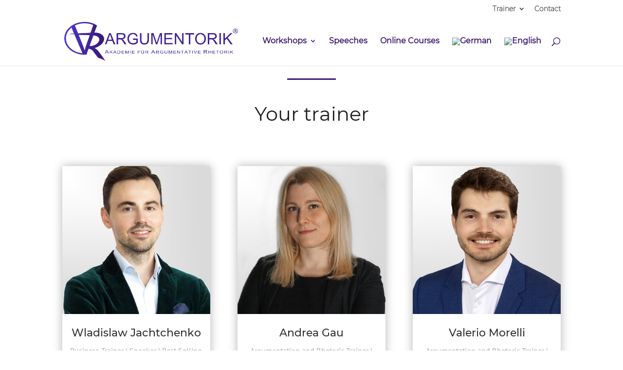

--- FILE ---
content_type: text/html; charset=UTF-8
request_url: https://argumentorik.com/en/trainer/
body_size: 25343
content:
<!DOCTYPE html>
<html lang="en-US">
<head>
	<meta charset="UTF-8" />
<meta http-equiv="X-UA-Compatible" content="IE=edge">
	<link rel="pingback" href="https://argumentorik.com/xmlrpc.php" />

	<script type="text/javascript">
		document.documentElement.className = 'js';
	</script>
	
	<script id="diviarea-loader">window.DiviPopupData=window.DiviAreaConfig={"zIndex":1000000,"animateSpeed":400,"triggerClassPrefix":"show-popup-","idAttrib":"data-popup","modalIndicatorClass":"is-modal","blockingIndicatorClass":"is-blocking","defaultShowCloseButton":true,"withCloseClass":"with-close","noCloseClass":"no-close","triggerCloseClass":"close","singletonClass":"single","darkModeClass":"dark","noShadowClass":"no-shadow","altCloseClass":"close-alt","popupSelector":".et_pb_section.popup","initializeOnEvent":"et_pb_after_init_modules","popupWrapperClass":"area-outer-wrap","fullHeightClass":"full-height","openPopupClass":"da-overlay-visible","overlayClass":"da-overlay","exitIndicatorClass":"on-exit","hoverTriggerClass":"on-hover","clickTriggerClass":"on-click","onExitDelay":2000,"notMobileClass":"not-mobile","notTabletClass":"not-tablet","notDesktopClass":"not-desktop","baseContext":"body","activePopupClass":"is-open","closeButtonClass":"da-close","withLoaderClass":"with-loader","debug":false,"ajaxUrl":"https:\/\/argumentorik.com\/wp-admin\/admin-ajax.php","sys":[]};var divimode_loader=function(){"use strict";!function(t){t.DiviArea=t.DiviPopup={loaded:!1};var n=t.DiviArea,i=n.Hooks={},o={};function r(t,n,i){var r,e,c;if("string"==typeof t)if(o[t]){if(n)if((r=o[t])&&i)for(c=r.length;c--;)(e=r[c]).callback===n&&e.context===i&&(r[c]=!1);else for(c=r.length;c--;)r[c].callback===n&&(r[c]=!1)}else o[t]=[]}function e(t,n,i,r){if("string"==typeof t){var e={callback:n,priority:i,context:r},c=o[t];c?(c.push(e),c=function(t){var n,i,o,r,e=t.length;for(r=1;r<e;r++)for(n=t[r],i=r;i>0;i--)(o=t[i-1]).priority>n.priority&&(t[i]=o,t[i-1]=n);return t}(c)):c=[e],o[t]=c}}function c(t,n,i){"string"==typeof n&&(n=[n]);var r,e,c=[];for(r=0;r<n.length;r++)Array.prototype.push.apply(c,o[n[r]]);for(e=0;e<c.length;e++){var a=void 0;c[e]&&"function"==typeof c[e].callback&&("filter"===t?void 0!==(a=c[e].callback.apply(c[e].context,i))&&(i[0]=a):c[e].callback.apply(c[e].context,i))}if("filter"===t)return i[0]}i.silent=function(){return i},n.removeFilter=i.removeFilter=function(t,n){r(t,n)},n.removeAction=i.removeAction=function(t,n){r(t,n)},n.applyFilters=i.applyFilters=function(t){for(var n=[],i=arguments.length-1;i-- >0;)n[i]=arguments[i+1];return c("filter",t,n)},n.doAction=i.doAction=function(t){for(var n=[],i=arguments.length-1;i-- >0;)n[i]=arguments[i+1];c("action",t,n)},n.addFilter=i.addFilter=function(n,i,o,r){e(n,i,parseInt(o||10,10),r||t)},n.addAction=i.addAction=function(n,i,o,r){e(n,i,parseInt(o||10,10),r||t)},n.addActionOnce=i.addActionOnce=function(n,i,o,c){e(n,i,parseInt(o||10,10),c||t),e(n,(function(){r(n,i)}),1+parseInt(o||10,10),c||t)}}(window);return{}}();
</script><style id="et-divi-userfonts">@font-face { font-family: "Montserrat Bold"; font-display: swap;  src: url("https://argumentorik.com/wp-content/uploads/et-fonts/Montserrat-Bold.ttf") format("truetype"); }@font-face { font-family: "PT Sans"; font-display: swap;  src: url("https://argumentorik.com/wp-content/uploads/et-fonts/PTSans-Regular.ttf") format("truetype"); }@font-face { font-family: "Montserrat Regular"; font-display: swap;  src: url("https://argumentorik.com/wp-content/uploads/et-fonts/Montserrat-Regular.ttf") format("truetype"); }@font-face { font-family: "Montserrat Extra Light"; font-display: swap;  src: url("https://argumentorik.com/wp-content/uploads/et-fonts/Montserrat-ExtraLight.ttf") format("truetype"); }</style><meta name='robots' content='index, follow, max-image-preview:large, max-snippet:-1, max-video-preview:-1' />
<link rel="alternate" hreflang="de" href="https://argumentorik.com/trainer/" />
<link rel="alternate" hreflang="en" href="https://argumentorik.com/en/trainer/" />
<link rel="alternate" hreflang="x-default" href="https://argumentorik.com/trainer/" />

	<!-- This site is optimized with the Yoast SEO plugin v25.3.1 - https://yoast.com/wordpress/plugins/seo/ -->
	<title>▷ Our rhetoric and argumentation trainers | Argumentorik</title>
	<meta name="description" content="Our rhetoric and argumentation trainers: All ✅ argumentation trainers have years of ✅ experience speaking in front of an audience | Book now!" />
	<link rel="canonical" href="https://argumentorik.com/en/trainer/" />
	<meta property="og:locale" content="en_US" />
	<meta property="og:type" content="article" />
	<meta property="og:title" content="▷ Our rhetoric and argumentation trainers | Argumentorik" />
	<meta property="og:description" content="Our rhetoric and argumentation trainers: All ✅ argumentation trainers have years of ✅ experience speaking in front of an audience | Book now!" />
	<meta property="og:url" content="https://argumentorik.com/en/trainer/" />
	<meta property="og:site_name" content="Argumentorik" />
	<meta property="article:publisher" content="https://www.facebook.com/Argumentorik" />
	<meta property="article:modified_time" content="2021-07-20T10:49:44+00:00" />
	<meta property="og:image" content="https://argumentorik.com/wp-content/uploads/2020/12/xing.png" />
	<meta name="twitter:card" content="summary_large_image" />
	<meta name="twitter:label1" content="Est. reading time" />
	<meta name="twitter:data1" content="6 minutes" />
	<script type="application/ld+json" class="yoast-schema-graph">{"@context":"https://schema.org","@graph":[{"@type":"WebPage","@id":"https://argumentorik.com/en/trainer/","url":"https://argumentorik.com/en/trainer/","name":"▷ Our rhetoric and argumentation trainers | Argumentorik","isPartOf":{"@id":"https://argumentorik.com/en/#website"},"primaryImageOfPage":{"@id":"https://argumentorik.com/en/trainer/#primaryimage"},"image":{"@id":"https://argumentorik.com/en/trainer/#primaryimage"},"thumbnailUrl":"https://argumentorik.com/wp-content/uploads/2020/12/xing.png","datePublished":"2021-01-29T11:42:35+00:00","dateModified":"2021-07-20T10:49:44+00:00","description":"Our rhetoric and argumentation trainers: All ✅ argumentation trainers have years of ✅ experience speaking in front of an audience | Book now!","breadcrumb":{"@id":"https://argumentorik.com/en/trainer/#breadcrumb"},"inLanguage":"en-US","potentialAction":[{"@type":"ReadAction","target":["https://argumentorik.com/en/trainer/"]}]},{"@type":"ImageObject","inLanguage":"en-US","@id":"https://argumentorik.com/en/trainer/#primaryimage","url":"https://argumentorik.com/wp-content/uploads/2020/12/xing.png","contentUrl":"https://argumentorik.com/wp-content/uploads/2020/12/xing.png"},{"@type":"BreadcrumbList","@id":"https://argumentorik.com/en/trainer/#breadcrumb","itemListElement":[{"@type":"ListItem","position":1,"name":"Startseite","item":"https://argumentorik.com/en/"},{"@type":"ListItem","position":2,"name":"Trainer"}]},{"@type":"WebSite","@id":"https://argumentorik.com/en/#website","url":"https://argumentorik.com/en/","name":"Argumentorik","description":"Akademie für argumentative Rhetorik","publisher":{"@id":"https://argumentorik.com/en/#organization"},"potentialAction":[{"@type":"SearchAction","target":{"@type":"EntryPoint","urlTemplate":"https://argumentorik.com/en/?s={search_term_string}"},"query-input":{"@type":"PropertyValueSpecification","valueRequired":true,"valueName":"search_term_string"}}],"inLanguage":"en-US"},{"@type":"Organization","@id":"https://argumentorik.com/en/#organization","name":"Argumentorik","url":"https://argumentorik.com/en/","logo":{"@type":"ImageObject","inLanguage":"en-US","@id":"https://argumentorik.com/en/#/schema/logo/image/","url":"https://argumentorik.com/wp-content/uploads/2020/12/logo_blaulila.png","contentUrl":"https://argumentorik.com/wp-content/uploads/2020/12/logo_blaulila.png","width":1211,"height":271,"caption":"Argumentorik"},"image":{"@id":"https://argumentorik.com/en/#/schema/logo/image/"},"sameAs":["https://www.facebook.com/Argumentorik","https://www.instagram.com/wlad.argumentorik/","https://www.youtube.com/channel/UCd5UUo_FcVV3Gd0n-WyhE9g"]}]}</script>
	<!-- / Yoast SEO plugin. -->


<link rel='dns-prefetch' href='//www.digistore24-scripts.com' />
<link rel="alternate" type="application/rss+xml" title="Argumentorik &raquo; Feed" href="https://argumentorik.com/en/feed/" />
<link rel="alternate" type="application/rss+xml" title="Argumentorik &raquo; Comments Feed" href="https://argumentorik.com/en/comments/feed/" />
<meta content="Divi v.4.27.4" name="generator"/><link rel='stylesheet' id='digistore-css' href='https://argumentorik.com/wp-content/plugins/digistore/digistore.css?ver=6.8.3' type='text/css' media='all' />
<link rel='stylesheet' id='wp-block-library-css' href='https://argumentorik.com/wp-includes/css/dist/block-library/style.min.css?ver=6.8.3' type='text/css' media='all' />
<style id='wp-block-library-theme-inline-css' type='text/css'>
.wp-block-audio :where(figcaption){color:#555;font-size:13px;text-align:center}.is-dark-theme .wp-block-audio :where(figcaption){color:#ffffffa6}.wp-block-audio{margin:0 0 1em}.wp-block-code{border:1px solid #ccc;border-radius:4px;font-family:Menlo,Consolas,monaco,monospace;padding:.8em 1em}.wp-block-embed :where(figcaption){color:#555;font-size:13px;text-align:center}.is-dark-theme .wp-block-embed :where(figcaption){color:#ffffffa6}.wp-block-embed{margin:0 0 1em}.blocks-gallery-caption{color:#555;font-size:13px;text-align:center}.is-dark-theme .blocks-gallery-caption{color:#ffffffa6}:root :where(.wp-block-image figcaption){color:#555;font-size:13px;text-align:center}.is-dark-theme :root :where(.wp-block-image figcaption){color:#ffffffa6}.wp-block-image{margin:0 0 1em}.wp-block-pullquote{border-bottom:4px solid;border-top:4px solid;color:currentColor;margin-bottom:1.75em}.wp-block-pullquote cite,.wp-block-pullquote footer,.wp-block-pullquote__citation{color:currentColor;font-size:.8125em;font-style:normal;text-transform:uppercase}.wp-block-quote{border-left:.25em solid;margin:0 0 1.75em;padding-left:1em}.wp-block-quote cite,.wp-block-quote footer{color:currentColor;font-size:.8125em;font-style:normal;position:relative}.wp-block-quote:where(.has-text-align-right){border-left:none;border-right:.25em solid;padding-left:0;padding-right:1em}.wp-block-quote:where(.has-text-align-center){border:none;padding-left:0}.wp-block-quote.is-large,.wp-block-quote.is-style-large,.wp-block-quote:where(.is-style-plain){border:none}.wp-block-search .wp-block-search__label{font-weight:700}.wp-block-search__button{border:1px solid #ccc;padding:.375em .625em}:where(.wp-block-group.has-background){padding:1.25em 2.375em}.wp-block-separator.has-css-opacity{opacity:.4}.wp-block-separator{border:none;border-bottom:2px solid;margin-left:auto;margin-right:auto}.wp-block-separator.has-alpha-channel-opacity{opacity:1}.wp-block-separator:not(.is-style-wide):not(.is-style-dots){width:100px}.wp-block-separator.has-background:not(.is-style-dots){border-bottom:none;height:1px}.wp-block-separator.has-background:not(.is-style-wide):not(.is-style-dots){height:2px}.wp-block-table{margin:0 0 1em}.wp-block-table td,.wp-block-table th{word-break:normal}.wp-block-table :where(figcaption){color:#555;font-size:13px;text-align:center}.is-dark-theme .wp-block-table :where(figcaption){color:#ffffffa6}.wp-block-video :where(figcaption){color:#555;font-size:13px;text-align:center}.is-dark-theme .wp-block-video :where(figcaption){color:#ffffffa6}.wp-block-video{margin:0 0 1em}:root :where(.wp-block-template-part.has-background){margin-bottom:0;margin-top:0;padding:1.25em 2.375em}
</style>
<link rel='stylesheet' id='activecampaign-form-block-css' href='https://argumentorik.com/wp-content/plugins/activecampaign-subscription-forms/activecampaign-form-block/build/style-index.css?ver=1750981509' type='text/css' media='all' />
<style id='global-styles-inline-css' type='text/css'>
:root{--wp--preset--aspect-ratio--square: 1;--wp--preset--aspect-ratio--4-3: 4/3;--wp--preset--aspect-ratio--3-4: 3/4;--wp--preset--aspect-ratio--3-2: 3/2;--wp--preset--aspect-ratio--2-3: 2/3;--wp--preset--aspect-ratio--16-9: 16/9;--wp--preset--aspect-ratio--9-16: 9/16;--wp--preset--color--black: #000000;--wp--preset--color--cyan-bluish-gray: #abb8c3;--wp--preset--color--white: #ffffff;--wp--preset--color--pale-pink: #f78da7;--wp--preset--color--vivid-red: #cf2e2e;--wp--preset--color--luminous-vivid-orange: #ff6900;--wp--preset--color--luminous-vivid-amber: #fcb900;--wp--preset--color--light-green-cyan: #7bdcb5;--wp--preset--color--vivid-green-cyan: #00d084;--wp--preset--color--pale-cyan-blue: #8ed1fc;--wp--preset--color--vivid-cyan-blue: #0693e3;--wp--preset--color--vivid-purple: #9b51e0;--wp--preset--gradient--vivid-cyan-blue-to-vivid-purple: linear-gradient(135deg,rgba(6,147,227,1) 0%,rgb(155,81,224) 100%);--wp--preset--gradient--light-green-cyan-to-vivid-green-cyan: linear-gradient(135deg,rgb(122,220,180) 0%,rgb(0,208,130) 100%);--wp--preset--gradient--luminous-vivid-amber-to-luminous-vivid-orange: linear-gradient(135deg,rgba(252,185,0,1) 0%,rgba(255,105,0,1) 100%);--wp--preset--gradient--luminous-vivid-orange-to-vivid-red: linear-gradient(135deg,rgba(255,105,0,1) 0%,rgb(207,46,46) 100%);--wp--preset--gradient--very-light-gray-to-cyan-bluish-gray: linear-gradient(135deg,rgb(238,238,238) 0%,rgb(169,184,195) 100%);--wp--preset--gradient--cool-to-warm-spectrum: linear-gradient(135deg,rgb(74,234,220) 0%,rgb(151,120,209) 20%,rgb(207,42,186) 40%,rgb(238,44,130) 60%,rgb(251,105,98) 80%,rgb(254,248,76) 100%);--wp--preset--gradient--blush-light-purple: linear-gradient(135deg,rgb(255,206,236) 0%,rgb(152,150,240) 100%);--wp--preset--gradient--blush-bordeaux: linear-gradient(135deg,rgb(254,205,165) 0%,rgb(254,45,45) 50%,rgb(107,0,62) 100%);--wp--preset--gradient--luminous-dusk: linear-gradient(135deg,rgb(255,203,112) 0%,rgb(199,81,192) 50%,rgb(65,88,208) 100%);--wp--preset--gradient--pale-ocean: linear-gradient(135deg,rgb(255,245,203) 0%,rgb(182,227,212) 50%,rgb(51,167,181) 100%);--wp--preset--gradient--electric-grass: linear-gradient(135deg,rgb(202,248,128) 0%,rgb(113,206,126) 100%);--wp--preset--gradient--midnight: linear-gradient(135deg,rgb(2,3,129) 0%,rgb(40,116,252) 100%);--wp--preset--font-size--small: 13px;--wp--preset--font-size--medium: 20px;--wp--preset--font-size--large: 36px;--wp--preset--font-size--x-large: 42px;--wp--preset--spacing--20: 0.44rem;--wp--preset--spacing--30: 0.67rem;--wp--preset--spacing--40: 1rem;--wp--preset--spacing--50: 1.5rem;--wp--preset--spacing--60: 2.25rem;--wp--preset--spacing--70: 3.38rem;--wp--preset--spacing--80: 5.06rem;--wp--preset--shadow--natural: 6px 6px 9px rgba(0, 0, 0, 0.2);--wp--preset--shadow--deep: 12px 12px 50px rgba(0, 0, 0, 0.4);--wp--preset--shadow--sharp: 6px 6px 0px rgba(0, 0, 0, 0.2);--wp--preset--shadow--outlined: 6px 6px 0px -3px rgba(255, 255, 255, 1), 6px 6px rgba(0, 0, 0, 1);--wp--preset--shadow--crisp: 6px 6px 0px rgba(0, 0, 0, 1);}:root { --wp--style--global--content-size: 823px;--wp--style--global--wide-size: 1080px; }:where(body) { margin: 0; }.wp-site-blocks > .alignleft { float: left; margin-right: 2em; }.wp-site-blocks > .alignright { float: right; margin-left: 2em; }.wp-site-blocks > .aligncenter { justify-content: center; margin-left: auto; margin-right: auto; }:where(.is-layout-flex){gap: 0.5em;}:where(.is-layout-grid){gap: 0.5em;}.is-layout-flow > .alignleft{float: left;margin-inline-start: 0;margin-inline-end: 2em;}.is-layout-flow > .alignright{float: right;margin-inline-start: 2em;margin-inline-end: 0;}.is-layout-flow > .aligncenter{margin-left: auto !important;margin-right: auto !important;}.is-layout-constrained > .alignleft{float: left;margin-inline-start: 0;margin-inline-end: 2em;}.is-layout-constrained > .alignright{float: right;margin-inline-start: 2em;margin-inline-end: 0;}.is-layout-constrained > .aligncenter{margin-left: auto !important;margin-right: auto !important;}.is-layout-constrained > :where(:not(.alignleft):not(.alignright):not(.alignfull)){max-width: var(--wp--style--global--content-size);margin-left: auto !important;margin-right: auto !important;}.is-layout-constrained > .alignwide{max-width: var(--wp--style--global--wide-size);}body .is-layout-flex{display: flex;}.is-layout-flex{flex-wrap: wrap;align-items: center;}.is-layout-flex > :is(*, div){margin: 0;}body .is-layout-grid{display: grid;}.is-layout-grid > :is(*, div){margin: 0;}body{padding-top: 0px;padding-right: 0px;padding-bottom: 0px;padding-left: 0px;}:root :where(.wp-element-button, .wp-block-button__link){background-color: #32373c;border-width: 0;color: #fff;font-family: inherit;font-size: inherit;line-height: inherit;padding: calc(0.667em + 2px) calc(1.333em + 2px);text-decoration: none;}.has-black-color{color: var(--wp--preset--color--black) !important;}.has-cyan-bluish-gray-color{color: var(--wp--preset--color--cyan-bluish-gray) !important;}.has-white-color{color: var(--wp--preset--color--white) !important;}.has-pale-pink-color{color: var(--wp--preset--color--pale-pink) !important;}.has-vivid-red-color{color: var(--wp--preset--color--vivid-red) !important;}.has-luminous-vivid-orange-color{color: var(--wp--preset--color--luminous-vivid-orange) !important;}.has-luminous-vivid-amber-color{color: var(--wp--preset--color--luminous-vivid-amber) !important;}.has-light-green-cyan-color{color: var(--wp--preset--color--light-green-cyan) !important;}.has-vivid-green-cyan-color{color: var(--wp--preset--color--vivid-green-cyan) !important;}.has-pale-cyan-blue-color{color: var(--wp--preset--color--pale-cyan-blue) !important;}.has-vivid-cyan-blue-color{color: var(--wp--preset--color--vivid-cyan-blue) !important;}.has-vivid-purple-color{color: var(--wp--preset--color--vivid-purple) !important;}.has-black-background-color{background-color: var(--wp--preset--color--black) !important;}.has-cyan-bluish-gray-background-color{background-color: var(--wp--preset--color--cyan-bluish-gray) !important;}.has-white-background-color{background-color: var(--wp--preset--color--white) !important;}.has-pale-pink-background-color{background-color: var(--wp--preset--color--pale-pink) !important;}.has-vivid-red-background-color{background-color: var(--wp--preset--color--vivid-red) !important;}.has-luminous-vivid-orange-background-color{background-color: var(--wp--preset--color--luminous-vivid-orange) !important;}.has-luminous-vivid-amber-background-color{background-color: var(--wp--preset--color--luminous-vivid-amber) !important;}.has-light-green-cyan-background-color{background-color: var(--wp--preset--color--light-green-cyan) !important;}.has-vivid-green-cyan-background-color{background-color: var(--wp--preset--color--vivid-green-cyan) !important;}.has-pale-cyan-blue-background-color{background-color: var(--wp--preset--color--pale-cyan-blue) !important;}.has-vivid-cyan-blue-background-color{background-color: var(--wp--preset--color--vivid-cyan-blue) !important;}.has-vivid-purple-background-color{background-color: var(--wp--preset--color--vivid-purple) !important;}.has-black-border-color{border-color: var(--wp--preset--color--black) !important;}.has-cyan-bluish-gray-border-color{border-color: var(--wp--preset--color--cyan-bluish-gray) !important;}.has-white-border-color{border-color: var(--wp--preset--color--white) !important;}.has-pale-pink-border-color{border-color: var(--wp--preset--color--pale-pink) !important;}.has-vivid-red-border-color{border-color: var(--wp--preset--color--vivid-red) !important;}.has-luminous-vivid-orange-border-color{border-color: var(--wp--preset--color--luminous-vivid-orange) !important;}.has-luminous-vivid-amber-border-color{border-color: var(--wp--preset--color--luminous-vivid-amber) !important;}.has-light-green-cyan-border-color{border-color: var(--wp--preset--color--light-green-cyan) !important;}.has-vivid-green-cyan-border-color{border-color: var(--wp--preset--color--vivid-green-cyan) !important;}.has-pale-cyan-blue-border-color{border-color: var(--wp--preset--color--pale-cyan-blue) !important;}.has-vivid-cyan-blue-border-color{border-color: var(--wp--preset--color--vivid-cyan-blue) !important;}.has-vivid-purple-border-color{border-color: var(--wp--preset--color--vivid-purple) !important;}.has-vivid-cyan-blue-to-vivid-purple-gradient-background{background: var(--wp--preset--gradient--vivid-cyan-blue-to-vivid-purple) !important;}.has-light-green-cyan-to-vivid-green-cyan-gradient-background{background: var(--wp--preset--gradient--light-green-cyan-to-vivid-green-cyan) !important;}.has-luminous-vivid-amber-to-luminous-vivid-orange-gradient-background{background: var(--wp--preset--gradient--luminous-vivid-amber-to-luminous-vivid-orange) !important;}.has-luminous-vivid-orange-to-vivid-red-gradient-background{background: var(--wp--preset--gradient--luminous-vivid-orange-to-vivid-red) !important;}.has-very-light-gray-to-cyan-bluish-gray-gradient-background{background: var(--wp--preset--gradient--very-light-gray-to-cyan-bluish-gray) !important;}.has-cool-to-warm-spectrum-gradient-background{background: var(--wp--preset--gradient--cool-to-warm-spectrum) !important;}.has-blush-light-purple-gradient-background{background: var(--wp--preset--gradient--blush-light-purple) !important;}.has-blush-bordeaux-gradient-background{background: var(--wp--preset--gradient--blush-bordeaux) !important;}.has-luminous-dusk-gradient-background{background: var(--wp--preset--gradient--luminous-dusk) !important;}.has-pale-ocean-gradient-background{background: var(--wp--preset--gradient--pale-ocean) !important;}.has-electric-grass-gradient-background{background: var(--wp--preset--gradient--electric-grass) !important;}.has-midnight-gradient-background{background: var(--wp--preset--gradient--midnight) !important;}.has-small-font-size{font-size: var(--wp--preset--font-size--small) !important;}.has-medium-font-size{font-size: var(--wp--preset--font-size--medium) !important;}.has-large-font-size{font-size: var(--wp--preset--font-size--large) !important;}.has-x-large-font-size{font-size: var(--wp--preset--font-size--x-large) !important;}
:where(.wp-block-post-template.is-layout-flex){gap: 1.25em;}:where(.wp-block-post-template.is-layout-grid){gap: 1.25em;}
:where(.wp-block-columns.is-layout-flex){gap: 2em;}:where(.wp-block-columns.is-layout-grid){gap: 2em;}
:root :where(.wp-block-pullquote){font-size: 1.5em;line-height: 1.6;}
</style>
<link rel='stylesheet' id='dica-lightbox-styles-css' href='https://argumentorik.com/wp-content/plugins/dg-divi-carousel/styles/light-box-styles.css?ver=6.8.3' type='text/css' media='all' />
<link rel='stylesheet' id='swipe-style-css' href='https://argumentorik.com/wp-content/plugins/dg-divi-carousel/styles/swiper.min.css?ver=6.8.3' type='text/css' media='all' />
<link rel='stylesheet' id='dggm-builder-styles-css' href='https://argumentorik.com/wp-content/plugins/dg-gallery-modules/assets/css/dg-builder.css?ver=2.0.1' type='text/css' media='all' />
<link rel='stylesheet' id='dggm-lib-styles-css' href='https://argumentorik.com/wp-content/plugins/dg-gallery-modules/assets/css/lib/dg_library_style.css?ver=2.0.1' type='text/css' media='all' />
<link rel='stylesheet' id='wpa-css-css' href='https://argumentorik.com/wp-content/plugins/honeypot/includes/css/wpa.css?ver=2.2.12' type='text/css' media='all' />
<link rel='stylesheet' id='magnific-popup-css' href='https://argumentorik.com/wp-content/themes/Divi/includes/builder/feature/dynamic-assets/assets/css/magnific_popup.css?ver=2.5.62' type='text/css' media='all' />
<link rel='stylesheet' id='dsm-animate-css' href='https://argumentorik.com/wp-content/plugins/supreme-modules-for-divi/public/css/animate.css?ver=2.5.62' type='text/css' media='all' />
<link rel='stylesheet' id='toc-screen-css' href='https://argumentorik.com/wp-content/plugins/table-of-contents-plus/screen.min.css?ver=2411.1' type='text/css' media='all' />
<link rel='stylesheet' id='dashicons-css' href='https://argumentorik.com/wp-includes/css/dashicons.min.css?ver=6.8.3' type='text/css' media='all' />
<link rel='stylesheet' id='wpml-menu-item-0-css' href='https://argumentorik.com/wp-content/plugins/sitepress-multilingual-cms/templates/language-switchers/menu-item/style.min.css?ver=1' type='text/css' media='all' />
<link rel='stylesheet' id='css-divi-area-css' href='https://argumentorik.com/wp-content/plugins/popups-for-divi/styles/front.min.css?ver=3.2.3' type='text/css' media='all' />
<style id='css-divi-area-inline-css' type='text/css'>
.et_pb_section.popup{display:none}
</style>
<link rel='stylesheet' id='css-divi-area-popuphidden-css' href='https://argumentorik.com/wp-content/plugins/popups-for-divi/styles/front-popuphidden.min.css?ver=3.2.3' type='text/css' media='all' />
<link rel='stylesheet' id='divi-carousel-styles-css' href='https://argumentorik.com/wp-content/plugins/dg-divi-carousel/styles/style.min.css?ver=2.0.21' type='text/css' media='all' />
<link rel='stylesheet' id='Divi Gallery Modules-styles-css' href='https://argumentorik.com/wp-content/plugins/dg-gallery-modules/styles/style.min.css?ver=2.0.1' type='text/css' media='all' />
<link rel='stylesheet' id='supreme-modules-for-divi-styles-css' href='https://argumentorik.com/wp-content/plugins/supreme-modules-for-divi/styles/style.min.css?ver=2.5.62' type='text/css' media='all' />
<link rel='stylesheet' id='borlabs-cookie-css' href='https://argumentorik.com/wp-content/cache/borlabs-cookie/borlabs-cookie_1_en.css?ver=2.3.3-28' type='text/css' media='all' />
<link rel='stylesheet' id='divi-style-pum-css' href='https://argumentorik.com/wp-content/themes/Divi/style-static.min.css?ver=4.27.4' type='text/css' media='all' />
<script type="text/javascript" src="https://argumentorik.com/wp-includes/js/jquery/jquery.min.js?ver=3.7.1" id="jquery-core-js"></script>
<script type="text/javascript" src="https://argumentorik.com/wp-includes/js/jquery/jquery-migrate.min.js?ver=3.4.1" id="jquery-migrate-js"></script>
<script type="text/javascript" src="https://argumentorik.com/wp-content/plugins/digistore/digistore.js?ver=6.8.3" id="digistore-wp-js"></script>
<script type="text/javascript" src="https://www.digistore24-scripts.com/service/digistore.js?ver=2.52wp" id="digistore-js"></script>
<script type="text/javascript" id="digistore-js-after">
/* <![CDATA[ */
window._ds24 = !window._ds24 ? {q:[],e:function(){}} : window._ds24;
            window._ds24.q.push(['digistorePromocode', {"product_id":"329267","affiliate_key":"aff","campaignkey_key":"cam"}]);
            window._ds24.e();
/* ]]> */
</script>
<script type="text/javascript" src="https://argumentorik.com/wp-content/plugins/popups-for-divi/scripts/ie-compat.min.js?ver=3.2.3" id="dap-ie-js"></script>
<script type="text/javascript" id="borlabs-cookie-prioritize-js-extra">
/* <![CDATA[ */
var borlabsCookiePrioritized = {"domain":"argumentorik.com","path":"\/en\/","version":"1","bots":"1","optInJS":{"essential":{"google-tag-manager":""},"statistics":{"google-analytics":"[base64]","facebook-pixel":"[base64]"}}};
/* ]]> */
</script>
<script type="text/javascript" src="https://argumentorik.com/wp-content/plugins/borlabs-cookie/assets/javascript/borlabs-cookie-prioritize.min.js?ver=2.3.3" id="borlabs-cookie-prioritize-js"></script>
<link rel="https://api.w.org/" href="https://argumentorik.com/en/wp-json/" /><link rel="alternate" title="JSON" type="application/json" href="https://argumentorik.com/en/wp-json/wp/v2/pages/11273" /><link rel="EditURI" type="application/rsd+xml" title="RSD" href="https://argumentorik.com/xmlrpc.php?rsd" />
<meta name="generator" content="WordPress 6.8.3" />
<link rel='shortlink' href='https://argumentorik.com/en/?p=11273' />
<link rel="alternate" title="oEmbed (JSON)" type="application/json+oembed" href="https://argumentorik.com/en/wp-json/oembed/1.0/embed?url=https%3A%2F%2Fargumentorik.com%2Fen%2Ftrainer%2F" />
<link rel="alternate" title="oEmbed (XML)" type="text/xml+oembed" href="https://argumentorik.com/en/wp-json/oembed/1.0/embed?url=https%3A%2F%2Fargumentorik.com%2Fen%2Ftrainer%2F&#038;format=xml" />
<meta name="generator" content="WPML ver:4.7.6 stt:1,3;" />
<!-- site-navigation-element Schema optimized by Schema Pro --><script type="application/ld+json">{"@context":"https:\/\/schema.org","@graph":[{"@context":"https:\/\/schema.org","@type":"SiteNavigationElement","id":"site-navigation","name":"Workshops","url":"https:\/\/argumentorik.com\/en\/workshops\/"},{"@context":"https:\/\/schema.org","@type":"SiteNavigationElement","id":"site-navigation","name":"Business","url":"https:\/\/argumentorik.com\/en\/workshops\/#business"},{"@context":"https:\/\/schema.org","@type":"SiteNavigationElement","id":"site-navigation","name":"Leadership Training","url":"https:\/\/argumentorik.com\/en\/workshops\/leadership-training\/"},{"@context":"https:\/\/schema.org","@type":"SiteNavigationElement","id":"site-navigation","name":"Negotiation Training","url":"https:\/\/argumentorik.com\/en\/workshops\/negotiation-training\/"},{"@context":"https:\/\/schema.org","@type":"SiteNavigationElement","id":"site-navigation","name":"Sales Training","url":"https:\/\/argumentorik.com\/en\/workshops\/sales-training\/"},{"@context":"https:\/\/schema.org","@type":"SiteNavigationElement","id":"site-navigation","name":"Employee Development","url":"https:\/\/argumentorik.com\/en\/workshops\/employee-development\/"},{"@context":"https:\/\/schema.org","@type":"SiteNavigationElement","id":"site-navigation","name":"Efficiency Training","url":"https:\/\/argumentorik.com\/en\/workshops\/efficiency-training\/"},{"@context":"https:\/\/schema.org","@type":"SiteNavigationElement","id":"site-navigation","name":"Mallorca Workshop","url":"https:\/\/argumentorik.com\/en\/workshops\/mallorca-workshop\/"},{"@context":"https:\/\/schema.org","@type":"SiteNavigationElement","id":"site-navigation","name":"Rhetoric","url":"https:\/\/argumentorik.com\/en\/workshops\/#rhetorik"},{"@context":"https:\/\/schema.org","@type":"SiteNavigationElement","id":"site-navigation","name":"Public Speaking Course","url":"https:\/\/argumentorik.com\/en\/workshops\/rhetoric-course\/"},{"@context":"https:\/\/schema.org","@type":"SiteNavigationElement","id":"site-navigation","name":"Presentation Skills Training","url":"https:\/\/argumentorik.com\/en\/workshops\/presentation-skills-training\/"},{"@context":"https:\/\/schema.org","@type":"SiteNavigationElement","id":"site-navigation","name":"Training of Quick-Wittedness","url":"https:\/\/argumentorik.com\/en\/workshops\/training-of-quick-wittedness\/"},{"@context":"https:\/\/schema.org","@type":"SiteNavigationElement","id":"site-navigation","name":"Argumentation Training","url":"https:\/\/argumentorik.com\/en\/workshops\/argumentation-training\/"},{"@context":"https:\/\/schema.org","@type":"SiteNavigationElement","id":"site-navigation","name":"Conflict Management Training","url":"https:\/\/argumentorik.com\/en\/workshops\/conflict-management-training\/"},{"@context":"https:\/\/schema.org","@type":"SiteNavigationElement","id":"site-navigation","name":"Crash Course Rhetoric","url":"https:\/\/argumentorik.com\/en\/workshops\/communications-training\/"},{"@context":"https:\/\/schema.org","@type":"SiteNavigationElement","id":"site-navigation","name":"Speeches","url":"https:\/\/www.wladislaw-jachtchenko.com\/"},{"@context":"https:\/\/schema.org","@type":"SiteNavigationElement","id":"site-navigation","name":"Online Courses","url":"https:\/\/argumentorik.com\/en\/online-courses\/"},{"@context":"https:\/\/schema.org","@type":"SiteNavigationElement","id":"site-navigation","name":"","url":"https:\/\/argumentorik.com\/en\/trainer\/"}]}</script><!-- / site-navigation-element Schema optimized by Schema Pro --><meta name="viewport" content="width=device-width, initial-scale=1.0, maximum-scale=1.0, user-scalable=0" /><!-- Google Tag Manager -->
<script>(function(w,d,s,l,i){w[l]=w[l]||[];w[l].push({"gtm.start":
new Date().getTime(),event:"gtm.js"});var f=d.getElementsByTagName(s)[0],
j=d.createElement(s),dl=l!="dataLayer"?"&l="+l:"";j.async=true;j.src=
"https://www.googletagmanager.com/gtm.js?id="+i+dl;f.parentNode.insertBefore(j,f);
})(window,document,"script","dataLayer","GTM-N7QWVBW");</script>
<!-- End Google Tag Manager --><style>
@media (max-width: 980px) {	
	.et_pb_section, .et_pb_section *{
		animation:none !important;
	}
}
</style>			<style id="wpsp-style-frontend"></style>
			<link rel="icon" href="https://argumentorik.com/wp-content/uploads/2021/02/cropped-Favicon-1-60x60.png" sizes="32x32" />
<link rel="icon" href="https://argumentorik.com/wp-content/uploads/2021/02/cropped-Favicon-1-300x300.png" sizes="192x192" />
<link rel="apple-touch-icon" href="https://argumentorik.com/wp-content/uploads/2021/02/cropped-Favicon-1-300x300.png" />
<meta name="msapplication-TileImage" content="https://argumentorik.com/wp-content/uploads/2021/02/cropped-Favicon-1-300x300.png" />
<style id="et-divi-customizer-global-cached-inline-styles">body,.et_pb_column_1_2 .et_quote_content blockquote cite,.et_pb_column_1_2 .et_link_content a.et_link_main_url,.et_pb_column_1_3 .et_quote_content blockquote cite,.et_pb_column_3_8 .et_quote_content blockquote cite,.et_pb_column_1_4 .et_quote_content blockquote cite,.et_pb_blog_grid .et_quote_content blockquote cite,.et_pb_column_1_3 .et_link_content a.et_link_main_url,.et_pb_column_3_8 .et_link_content a.et_link_main_url,.et_pb_column_1_4 .et_link_content a.et_link_main_url,.et_pb_blog_grid .et_link_content a.et_link_main_url,body .et_pb_bg_layout_light .et_pb_post p,body .et_pb_bg_layout_dark .et_pb_post p{font-size:14px}.et_pb_slide_content,.et_pb_best_value{font-size:15px}#et_search_icon:hover,.mobile_menu_bar:before,.mobile_menu_bar:after,.et_toggle_slide_menu:after,.et-social-icon a:hover,.et_pb_sum,.et_pb_pricing li a,.et_pb_pricing_table_button,.et_overlay:before,.entry-summary p.price ins,.et_pb_member_social_links a:hover,.et_pb_widget li a:hover,.et_pb_filterable_portfolio .et_pb_portfolio_filters li a.active,.et_pb_filterable_portfolio .et_pb_portofolio_pagination ul li a.active,.et_pb_gallery .et_pb_gallery_pagination ul li a.active,.wp-pagenavi span.current,.wp-pagenavi a:hover,.nav-single a,.tagged_as a,.posted_in a{color:#3c1870}.et_pb_contact_submit,.et_password_protected_form .et_submit_button,.et_pb_bg_layout_light .et_pb_newsletter_button,.comment-reply-link,.form-submit .et_pb_button,.et_pb_bg_layout_light .et_pb_promo_button,.et_pb_bg_layout_light .et_pb_more_button,.et_pb_contact p input[type="checkbox"]:checked+label i:before,.et_pb_bg_layout_light.et_pb_module.et_pb_button{color:#3c1870}.footer-widget h4{color:#3c1870}.et-search-form,.nav li ul,.et_mobile_menu,.footer-widget li:before,.et_pb_pricing li:before,blockquote{border-color:#3c1870}.et_pb_counter_amount,.et_pb_featured_table .et_pb_pricing_heading,.et_quote_content,.et_link_content,.et_audio_content,.et_pb_post_slider.et_pb_bg_layout_dark,.et_slide_in_menu_container,.et_pb_contact p input[type="radio"]:checked+label i:before{background-color:#3c1870}a{color:#3c1870}.et_secondary_nav_enabled #page-container #top-header{background-color:#ffffff!important}#et-secondary-nav li ul{background-color:#ffffff}#top-header,#top-header a{color:#353535}.et_header_style_centered .mobile_nav .select_page,.et_header_style_split .mobile_nav .select_page,.et_nav_text_color_light #top-menu>li>a,.et_nav_text_color_dark #top-menu>li>a,#top-menu a,.et_mobile_menu li a,.et_nav_text_color_light .et_mobile_menu li a,.et_nav_text_color_dark .et_mobile_menu li a,#et_search_icon:before,.et_search_form_container input,span.et_close_search_field:after,#et-top-navigation .et-cart-info{color:#3c1870}.et_search_form_container input::-moz-placeholder{color:#3c1870}.et_search_form_container input::-webkit-input-placeholder{color:#3c1870}.et_search_form_container input:-ms-input-placeholder{color:#3c1870}#top-header,#top-header a,#et-secondary-nav li li a,#top-header .et-social-icon a:before{font-size:14px}#top-menu li a{font-size:16px}body.et_vertical_nav .container.et_search_form_container .et-search-form input{font-size:16px!important}#top-menu li.current-menu-ancestor>a,#top-menu li.current-menu-item>a,#top-menu li.current_page_item>a{color:#3c1870}#main-footer .footer-widget h4,#main-footer .widget_block h1,#main-footer .widget_block h2,#main-footer .widget_block h3,#main-footer .widget_block h4,#main-footer .widget_block h5,#main-footer .widget_block h6{color:#3c1870}.footer-widget li:before{border-color:#3c1870}#et-footer-nav .bottom-nav li.current-menu-item a{color:#ffffff}@media only screen and (min-width:981px){.et_header_style_left #et-top-navigation,.et_header_style_split #et-top-navigation{padding:42px 0 0 0}.et_header_style_left #et-top-navigation nav>ul>li>a,.et_header_style_split #et-top-navigation nav>ul>li>a{padding-bottom:42px}.et_header_style_split .centered-inline-logo-wrap{width:83px;margin:-83px 0}.et_header_style_split .centered-inline-logo-wrap #logo{max-height:83px}.et_pb_svg_logo.et_header_style_split .centered-inline-logo-wrap #logo{height:83px}.et_header_style_centered #top-menu>li>a{padding-bottom:15px}.et_header_style_slide #et-top-navigation,.et_header_style_fullscreen #et-top-navigation{padding:33px 0 33px 0!important}.et_header_style_centered #main-header .logo_container{height:83px}#logo{max-height:80%}.et_pb_svg_logo #logo{height:80%}.et_header_style_centered.et_hide_primary_logo #main-header:not(.et-fixed-header) .logo_container,.et_header_style_centered.et_hide_fixed_logo #main-header.et-fixed-header .logo_container{height:14.94px}.et_fixed_nav #page-container .et-fixed-header#top-header{background-color:#ffffff!important}.et_fixed_nav #page-container .et-fixed-header#top-header #et-secondary-nav li ul{background-color:#ffffff}.et-fixed-header #top-menu a,.et-fixed-header #et_search_icon:before,.et-fixed-header #et_top_search .et-search-form input,.et-fixed-header .et_search_form_container input,.et-fixed-header .et_close_search_field:after,.et-fixed-header #et-top-navigation .et-cart-info{color:#3c1870!important}.et-fixed-header .et_search_form_container input::-moz-placeholder{color:#3c1870!important}.et-fixed-header .et_search_form_container input::-webkit-input-placeholder{color:#3c1870!important}.et-fixed-header .et_search_form_container input:-ms-input-placeholder{color:#3c1870!important}.et-fixed-header #top-menu li.current-menu-ancestor>a,.et-fixed-header #top-menu li.current-menu-item>a,.et-fixed-header #top-menu li.current_page_item>a{color:#3c1870!important}.et-fixed-header#top-header a{color:#353535}}@media only screen and (min-width:1350px){.et_pb_row{padding:27px 0}.et_pb_section{padding:54px 0}.single.et_pb_pagebuilder_layout.et_full_width_page .et_post_meta_wrapper{padding-top:81px}.et_pb_fullwidth_section{padding:0}}	h1,h2,h3,h4,h5,h6{font-family:'Montserrat Bold',Helvetica,Arial,Lucida,sans-serif}body,input,textarea,select{font-family:'PT Sans',Helvetica,Arial,Lucida,sans-serif}#main-header,#et-top-navigation{font-family:'Montserrat Regular',Helvetica,Arial,Lucida,sans-serif}#top-header .container{font-family:'Montserrat Extra Light',Helvetica,Arial,Lucida,sans-serif}.video-responsive{position:relative;padding-bottom:56.25%;height:0;overflow:hidden}.video-responsive iframe{position:absolute;top:0;left:0;width:100%;height:100%;border:0}#preistafel .preisegrau:hover{filter:opacity(100%)!important}#preistafel .preisegrau:hover{color:#666666!important}#preistafel .preiseweiss{display:none}.fluid-width-video-wrapper{padding:56.25% 0 0 0!important}.popmake-content ul{list-style:outside!important}#kursbuchen:hover{background-image:linear-gradient(311deg,#3c1870 0%,#493bd3 100%)}@media all and (max-width:980px){.custom_row{display:-webkit-box;display:-moz-box;display:-ms-flexbox;display:-webkit-flex;display:flex;-webkit-flex-wrap:wrap;flex-wrap:wrap}.first-on-mobile{-webkit-order:1;order:1}.second-on-mobile{-webkit-order:2;order:2}.third-on-mobile{-webkit-order:3;order:3}.fourth-on-mobile{-webkit-order:4;order:4}}.et_pb_post_content .et_pb_row{width:100%!important}.blog_passend .et_pb_blurb_container{margin:10px}.blog_passend .et_pb_main_blurb_image{margin-bottom:10px!important}@media (max-width:980px){.et_pb_section,.et_pb_section *{animation:none!important}}.popup_outer_wrap{z-index:9999999!important}@media only screen and (min-width:981px){#logo{max-height:80px;height:80%}.sempl_l{width:18%!important;margin-right:1.5%!important}.sempl_r{width:82%!important}}.sempl table td,table td *{vertical-align:top}.ds24cart_button{color:#ffffff!important;border-width:0px!important;border-color:#3c1870!important;border-radius:10px!important;font-family:'Montserrat Regular',Helvetica,Arial,Lucida,sans-serif!important;background-image:linear-gradient(311deg,#3c1870 0%,#493bd3 100%)!important;border-radius:5px!important;text-shadow:0 0!important}.ds24cart_tooltip{border:10px solid white!important;box-shadow:0px 0px 18px 0px rgb(0 0 0 / 30%)!important}.ds24cart_headline{padding:10px!important;background-color:white!important}.ds24cart_tooltip_container{position:fixed!important;left:50px!important;top:5vh!important;min-width:300px!important}#ds24cart_added_container{top:25px!important;left:25px!important;right:25px!important;height:92px!important;background:white!important;border:10px solid white!important;box-shadow:0px 0px 18px 0px rgb(0 0 0 / 30%)!important}.ds24cart_added_amount_sum{color:green!important}.ds24cart_amount{color:green!important}.ds24cart_amount_sum_amount{color:green!important}.et_pb_scroll_top.et-pb-icon{background:#3C1870!important}.ds24cart_cart_close_icon{cursor:pointer!important}#ds24cart_added_container>div>div.ds24cart_added_image_container>div.ds24cart_added_image{border:0px solid white!important}.dsm-flipbox{visibility:hidden}#logo{-webkit-transform:initial}#podcastlogos{border-collapse:collapse}#podcastlogos img{filter:grayscale(100%);-webkit-filter:grayscale(100%);-moz-filter:grayscale(100%)}#podcastlogos td{padding:7px,1px;margin:0}.nebeneinander2 .et_pb_column{width:70%!important}@media only screen and (max-width:767px){.nebeneinander3 .et_pb_column{width:33%!important}}@media only screen and (max-width:767px){.nebeneinander4 .et_pb_column{width:25%!important}}.nebeneinander2 .et_pb_column:first-child{width:20%!important;margin:0}@media only screen and (max-width:479px){.nebeneinander2 .et_pb_column:last-child{width:80%!important;margin:0}}#top-menu li li li a{font-size:12px;font-weight:bold}.Blogfooter{padding:0px 8px}.comments-number{display:none}.PrHide{display:none}.Prhide{display:none}table,tr,td{border:none!important}.et_pb_post a{text-decoration:underline;color:#3c1870!important;font-weight:bold!important}.et_pb_post{}.tage30{filter:grayscale(100%) brightness(0%) invert(100%);-webkit-filter:grayscale(100%) brightness(0%) invert(100%);-moz-filter:grayscale(100%) brightness(0%) invert(100%)}.buchenklasse h4{color:#3c1870}.buchenkasten li{color:white!important}.buchenkasten h3{color:white!important}.buchenkasten h4{color:white!important}.buchenkasten h5{color:white!important}.buchenkasten h6{color:white!important}.et_pb_button{border-radius:5px!important;text-decoration:none!important}#et-secondary-nav li>ul{width:250px}#et-secondary-nav li ul ul{right:240px}#et-secondary-nav li li{padding:0 1em}#et-secondary-nav li .menu-item-has-children>a:first-child:after{left:0.8em}.schwerpunkt ul{list-style-image:url(https://argumentorik.com/wp-content/uploads/2020/12/right-arrow_11px_white.png)}.schwerpunktgrau ul{list-style-image:url(https://argumentorik.com/wp-content/uploads/2020/12/right-arrow_11px.png)}.preiseweiss ul{list-style-image:url(https://argumentorik.com/wp-content/uploads/2020/12/check_11px_w.png)}.preisegrau ul{list-style-image:url(https://argumentorik.com/wp-content/uploads/2020/12/check_11px.png)}.preiseblau ul{list-style-image:url(https://argumentorik.com/wp-content/uploads/2020/12/check_11px.png)}.rv_button.opened{background-color:rgba(255,255,255,1)!important}.rv_button.closed{background-color:rgba(240,240,240,1)!important}.hoverbutton:hover{cursor:pointer}.swipe-scrollbar::-webkit-scrollbar{width:5px}.swipe-scrollbar::-webkit-scrollbar-track{background:#fff}.swipe-scrollbar::-webkit-scrollbar-thumb{background:lightgray;border-radius:8px}.slick-slide{margin:0px 20px}.slick-slide img{width:100%}.slick-slider{position:relative;display:block;box-sizing:border-box;-webkit-user-select:none;-moz-user-select:none;-ms-user-select:none;user-select:none;-webkit-touch-callout:none;-khtml-user-select:none;-ms-touch-action:pan-y;touch-action:pan-y;-webkit-tap-highlight-color:transparent}.slick-list{position:relative;display:block;overflow:hidden;margin:0;padding:0}.slick-list:focus{outline:none}.slick-list.dragging{cursor:pointer;cursor:hand}.slick-slider .slick-track,.slick-slider .slick-list{-webkit-transform:translate3d(0,0,0);-moz-transform:translate3d(0,0,0);-ms-transform:translate3d(0,0,0);-o-transform:translate3d(0,0,0);transform:translate3d(0,0,0)}.slick-track{position:relative;top:0;left:0;display:block}.slick-track:before,.slick-track:after{display:table;content:''}.slick-track:after{clear:both}.slick-loading .slick-track{visibility:hidden}.slick-slide{display:none;float:left;height:100%;min-height:1px}[dir='rtl'] .slick-slide{float:right}.slick-slide img{display:block}.slick-slide.slick-loading img{display:none}.slick-slide.dragging img{pointer-events:none}.slick-initialized .slick-slide{display:block}.slick-loading .slick-slide{visibility:hidden}.slick-vertical .slick-slide{display:block;height:auto;border:1px solid transparent}.slick-arrow.slick-hidden{display:none}.zoom:hover{transform:scale(1.05)}.sticky-divi-button{color:#ffffff;font-family:"Montserrat";font-weight:bold;font-size:32px;background-color:#3c1870;border-radius:50%;letter-spacing:0.8px;text-transform:uppercase;text-decoration:none;padding:3px;z-index:10;position:fixed;bottom:25px;left:25px}.sticky-divi-button:hover{background-color:#54219c;box-shadow:none}.grecaptcha-badge{display:none}.caldera-grid .form-control{padding:16px;height:auto;box-shadow:none;background:#eee;color:#999;border:none}.caldera-grid input[type=submit]{float:right;color:#ffffff!important;border-width:0px!important;border-color:#422aa4;letter-spacing:2px;font-size:18px;font-family:'Montserrat Medium',Helvetica,Arial,Lucida,sans-serif!important;text-transform:uppercase!important;background-image:linear-gradient(311deg,#3c1870 0%,#493bd3 100%);padding:0.3em 1em!important;border-radius:5px!important;text-decoration:none!important;line-height:1.7em!important;background-color:transparent;background-size:cover;background-position:50%;background-repeat:no-repeat;border:2px solid;appearance:auto;-webkit-writing-mode:horizontal-tb!important;text-rendering:auto;word-spacing:normal;text-indent:0px;text-shadow:none;text-align:center;align-items:flex-start}.caldera-grid input[type=submit]:hover{background:#493ACF;border-color:#493ACF}.checkg{color:green;font-size:20px}.checkr{color:red;font-size:20px}.checkbr{color:#780a35;font-size:20px}.dsm-flipbox{visibility:visible!important}</style></head>
<body data-rsssl=1 class="wp-singular page-template-default page page-id-11273 page-parent wp-theme-Divi et-tb-has-template et-tb-has-footer wp-schema-pro-2.7.2 et_pb_button_helper_class et_fixed_nav et_show_nav et_secondary_nav_enabled et_secondary_nav_only_menu et_primary_nav_dropdown_animation_fade et_secondary_nav_dropdown_animation_fade et_header_style_left et_cover_background et_pb_gutter osx et_pb_gutters3 et_pb_pagebuilder_layout et_no_sidebar et_divi_theme et-db">
	<div id="page-container">
<div id="et-boc" class="et-boc">
			
				<div id="top-header">
		<div class="container clearfix">

		
			<div id="et-secondary-menu">
			<ul id="et-secondary-nav" class="menu"><li class="menu-item menu-item-type-custom menu-item-object-custom menu-item-has-children menu-item-11052"><a href="https://argumentorik.com/en/#trainer">Trainer</a>
<ul class="sub-menu">
	<li class="menu-item menu-item-type-post_type menu-item-object-page menu-item-11063"><a href="https://argumentorik.com/en/trainer/wladislaw-jachtchenko/">Wladislaw Jachtchenko</a></li>
	<li class="menu-item menu-item-type-post_type menu-item-object-page menu-item-26562"><a href="https://argumentorik.com/en/trainer/georg-von-stein/">Georg von Stein</a></li>
	<li class="menu-item menu-item-type-post_type menu-item-object-page menu-item-11060"><a href="https://argumentorik.com/en/trainer/andrea-gau/">Andrea Gau</a></li>
	<li class="menu-item menu-item-type-post_type menu-item-object-page menu-item-11307"><a href="https://argumentorik.com/en/trainer/valerio-morelli/">Valerio Morelli</a></li>
	<li class="menu-item menu-item-type-post_type menu-item-object-page menu-item-11061"><a href="https://argumentorik.com/en/trainer/daniil-pakhomenko/">Daniil Pakhomenko</a></li>
	<li class="menu-item menu-item-type-post_type menu-item-object-page menu-item-11062"><a href="https://argumentorik.com/en/trainer/dr-markus-dankerl/">Dr. Markus Dankerl</a></li>
</ul>
</li>
<li class="menu-item menu-item-type-custom menu-item-object-custom menu-item-11064"><a href="https://argumentorik.com/en/#kontakt">Contact</a></li>
</ul>			</div>

		</div>
	</div>


	<header id="main-header" data-height-onload="83">
		<div class="container clearfix et_menu_container">
					<div class="logo_container">
				<span class="logo_helper"></span>
				<a href="https://argumentorik.com/en/">
				<img src="https://argumentorik.com/wp-content/uploads/2020/12/logo_blaulila.png" width="1211" height="271" alt="Argumentorik" id="logo" data-height-percentage="80" />
				</a>
			</div>
					<div id="et-top-navigation" data-height="83" data-fixed-height="40">
									<nav id="top-menu-nav">
					<ul id="top-menu" class="nav"><li class="menu-item menu-item-type-post_type menu-item-object-page menu-item-has-children menu-item-12470"><a href="https://argumentorik.com/en/workshops/">Workshops</a>
<ul class="sub-menu">
	<li class="menu-item menu-item-type-custom menu-item-object-custom menu-item-has-children menu-item-11260"><a href="https://argumentorik.com/en/workshops/#business">Business</a>
	<ul class="sub-menu">
		<li class="menu-item menu-item-type-post_type menu-item-object-page menu-item-12475"><a href="https://argumentorik.com/en/workshops/leadership-training/">Leadership Training</a></li>
		<li class="menu-item menu-item-type-custom menu-item-object-custom menu-item-13643"><a href="https://argumentorik.com/en/workshops/negotiation-training/">Negotiation Training</a></li>
		<li class="menu-item menu-item-type-post_type menu-item-object-page menu-item-12480"><a href="https://argumentorik.com/en/workshops/sales-training/">Sales Training</a></li>
		<li class="menu-item menu-item-type-post_type menu-item-object-page menu-item-12474"><a href="https://argumentorik.com/en/workshops/employee-development/">Employee Development</a></li>
		<li class="menu-item menu-item-type-post_type menu-item-object-page menu-item-13614"><a href="https://argumentorik.com/en/workshops/efficiency-training/">Efficiency Training</a></li>
		<li class="menu-item menu-item-type-post_type menu-item-object-page menu-item-12476"><a href="https://argumentorik.com/en/workshops/mallorca-workshop/">Mallorca Workshop</a></li>
	</ul>
</li>
	<li class="menu-item menu-item-type-custom menu-item-object-custom menu-item-has-children menu-item-12482"><a href="https://argumentorik.com/en/workshops/#rhetorik">Rhetoric</a>
	<ul class="sub-menu">
		<li class="menu-item menu-item-type-post_type menu-item-object-page menu-item-12479"><a href="https://argumentorik.com/en/workshops/rhetoric-course/">Public Speaking Course</a></li>
		<li class="menu-item menu-item-type-post_type menu-item-object-page menu-item-12478"><a href="https://argumentorik.com/en/workshops/presentation-skills-training/">Presentation Skills Training</a></li>
		<li class="menu-item menu-item-type-post_type menu-item-object-page menu-item-12481"><a href="https://argumentorik.com/en/workshops/training-of-quick-wittedness/">Training of Quick-Wittedness</a></li>
		<li class="menu-item menu-item-type-post_type menu-item-object-page menu-item-12471"><a href="https://argumentorik.com/en/workshops/argumentation-training/">Argumentation Training</a></li>
		<li class="menu-item menu-item-type-post_type menu-item-object-page menu-item-12473"><a href="https://argumentorik.com/en/workshops/conflict-management-training/">Conflict Management Training</a></li>
		<li class="menu-item menu-item-type-post_type menu-item-object-page menu-item-12472"><a href="https://argumentorik.com/en/workshops/communications-training/">Crash Course Rhetoric</a></li>
	</ul>
</li>
</ul>
</li>
<li class="menu-item menu-item-type-custom menu-item-object-custom menu-item-11058"><a href="https://www.wladislaw-jachtchenko.com/">Speeches</a></li>
<li class="menu-item menu-item-type-post_type menu-item-object-page menu-item-11247"><a href="https://argumentorik.com/en/online-courses/">Online Courses</a></li>
<li class="menu-item wpml-ls-slot-2 wpml-ls-item wpml-ls-item-de wpml-ls-menu-item wpml-ls-first-item menu-item-type-wpml_ls_menu_item menu-item-object-wpml_ls_menu_item menu-item-wpml-ls-2-de"><a href="https://argumentorik.com/trainer/" title="Switch to "><img
            class="wpml-ls-flag"
            src="https://argumentorik.com/wp-content/plugins/sitepress-multilingual-cms/res/flags/de.png"
            alt="German"
            width=18
            height=12
    /></a></li>
<li class="menu-item wpml-ls-slot-2 wpml-ls-item wpml-ls-item-en wpml-ls-current-language wpml-ls-menu-item wpml-ls-last-item menu-item-type-wpml_ls_menu_item menu-item-object-wpml_ls_menu_item menu-item-wpml-ls-2-en"><a href="https://argumentorik.com/en/trainer/" title="Switch to "><img
            class="wpml-ls-flag"
            src="https://argumentorik.com/wp-content/plugins/sitepress-multilingual-cms/res/flags/en.png"
            alt="English"
            width=18
            height=12
    /></a></li>
</ul>					</nav>
				
				
				
									<div id="et_top_search">
						<span id="et_search_icon"></span>
					</div>
				
				<div id="et_mobile_nav_menu">
				<div class="mobile_nav closed">
					<span class="select_page">Select Page</span>
					<span class="mobile_menu_bar mobile_menu_bar_toggle"></span>
				</div>
			</div>			</div> <!-- #et-top-navigation -->
		</div> <!-- .container -->
				<div class="et_search_outer">
			<div class="container et_search_form_container">
				<form role="search" method="get" class="et-search-form" action="https://argumentorik.com/en/">
				<input type="search" class="et-search-field" placeholder="Search &hellip;" value="" name="s" title="Search for:" /><input type='hidden' name='lang' value='en' />				</form>
				<span class="et_close_search_field"></span>
			</div>
		</div>
			</header> <!-- #main-header -->
<div id="et-main-area">
	
<div id="main-content">


			
				<article id="post-11273" class="post-11273 page type-page status-publish hentry">

				
					<div class="entry-content">
					<div class="et-l et-l--post">
			<div class="et_builder_inner_content et_pb_gutters3"><div class="et_pb_section et_pb_section_0 et_section_regular" >
				
				
				
				
				
				
				<div class="et_pb_row et_pb_row_0">
				<div class="et_pb_column et_pb_column_4_4 et_pb_column_0  et_pb_css_mix_blend_mode_passthrough et-last-child">
				
				
				
				
				<div class="et_pb_module et_pb_divider et_pb_divider_0 et_animated et_pb_divider_position_ et_pb_space"><div class="et_pb_divider_internal"></div></div><div id="trainer" class="et_pb_module et_pb_text et_pb_text_0 et_animated  et_pb_text_align_center et_pb_bg_layout_light">
				
				
				
				
				<div class="et_pb_text_inner"><h2>Your trainer</h2></div>
			</div>
			</div>
				
				
				
				
			</div><div class="et_pb_row et_pb_row_1 et_pb_equal_columns et_pb_gutters3">
				<div class="et_pb_with_border et_pb_column_1_3 et_pb_column et_pb_column_1 et_clickable  et_pb_css_mix_blend_mode_passthrough">
				
				
				
				
				<div class="et_pb_module et_pb_image et_pb_image_0">
				
				
				
				
				<span class="et_pb_image_wrap "><img fetchpriority="high" decoding="async" width="500" height="500" src="https://argumentorik.com/wp-content/uploads/2020/12/Wlad_500x500.jpg" alt="Wladislaw Jachtchenko" title="Wladislaw Jachtchenko" srcset="https://argumentorik.com/wp-content/uploads/2020/12/Wlad_500x500.jpg 500w, https://argumentorik.com/wp-content/uploads/2020/12/Wlad_500x500-480x480.jpg 480w" sizes="(min-width: 0px) and (max-width: 480px) 480px, (min-width: 481px) 500px, 100vw" class="wp-image-905" /></span>
			</div><div class="et_pb_module et_pb_text et_pb_text_1  et_pb_text_align_center et_pb_bg_layout_light">
				
				
				
				
				<div class="et_pb_text_inner"><h5>Wladislaw Jachtchenko</h5>
<p><span>Business Trainer | Speaker | Best Selling Author</span></p></div>
			</div><div class="et_pb_module et_pb_text et_pb_text_2  et_pb_text_align_center et_pb_bg_layout_light">
				
				
				
				
				<div class="et_pb_text_inner"><p><img loading="lazy" decoding="async" src="https://argumentorik.com/wp-content/uploads/2020/12/xing.png" width="35" height="35" alt="" class="wp-image-10987 alignnone size-large">   <img loading="lazy" decoding="async" src="https://argumentorik.com/wp-content/uploads/2020/12/Instagram.png" width="35" height="35" alt="" class="wp-image-10989 alignnone size-full">   <img loading="lazy" decoding="async" src="https://argumentorik.com/wp-content/uploads/2020/12/Linkedin.png" width="41" height="35" alt="" class="wp-image-10991 alignnone size-full"></p></div>
			</div>
			</div><div class="et_pb_with_border et_pb_column_1_3 et_pb_column et_pb_column_2 et_clickable  et_pb_css_mix_blend_mode_passthrough">
				
				
				
				
				<div class="et_pb_module et_pb_image et_pb_image_1">
				
				
				
				
				<span class="et_pb_image_wrap "><img loading="lazy" decoding="async" width="500" height="500" src="https://argumentorik.com/wp-content/uploads/2020/12/Andrea_500x500.jpg" alt="Andrea Gau" title="Andrea Gau" srcset="https://argumentorik.com/wp-content/uploads/2020/12/Andrea_500x500.jpg 500w, https://argumentorik.com/wp-content/uploads/2020/12/Andrea_500x500-480x480.jpg 480w" sizes="(min-width: 0px) and (max-width: 480px) 480px, (min-width: 481px) 500px, 100vw" class="wp-image-7633" /></span>
			</div><div class="et_pb_module et_pb_text et_pb_text_3  et_pb_text_align_center et_pb_bg_layout_light">
				
				
				
				
				<div class="et_pb_text_inner"><h5>Andrea Gau</h5>
<p><span>Argumentation and Rhetoric Trainer | Lawyer</span></p></div>
			</div><div class="et_pb_module et_pb_text et_pb_text_4  et_pb_text_align_center et_pb_bg_layout_light">
				
				
				
				
				<div class="et_pb_text_inner"><img loading="lazy" decoding="async" src="https://argumentorik.com/wp-content/uploads/2020/12/Linkedin.png" width="41" height="35" alt="" class="wp-image-10991 alignnone size-full" /></div>
			</div>
			</div><div class="et_pb_with_border et_pb_column_1_3 et_pb_column et_pb_column_3 et_clickable  et_pb_css_mix_blend_mode_passthrough et-last-child">
				
				
				
				
				<div class="et_pb_module et_pb_image et_pb_image_2">
				
				
				
				
				<span class="et_pb_image_wrap "><img loading="lazy" decoding="async" width="500" height="500" src="https://argumentorik.com/wp-content/uploads/2020/12/Valerio_500x500.jpg" alt="Valerio Morelli" title="Valerio Morelli" srcset="https://argumentorik.com/wp-content/uploads/2020/12/Valerio_500x500.jpg 500w, https://argumentorik.com/wp-content/uploads/2020/12/Valerio_500x500-480x480.jpg 480w" sizes="(min-width: 0px) and (max-width: 480px) 480px, (min-width: 481px) 500px, 100vw" class="wp-image-904" /></span>
			</div><div class="et_pb_module et_pb_text et_pb_text_5  et_pb_text_align_center et_pb_bg_layout_light">
				
				
				
				
				<div class="et_pb_text_inner"><h5>Valerio Morelli</h5>
<p><span>Argumentation and Rhetoric Trainer | Mathematician</span></p></div>
			</div><div class="et_pb_module et_pb_text et_pb_text_6  et_pb_text_align_center et_pb_bg_layout_light">
				
				
				
				
				<div class="et_pb_text_inner"><img loading="lazy" decoding="async" src="https://argumentorik.com/wp-content/uploads/2020/12/Linkedin.png" width="41" height="35" alt="" class="wp-image-10991 alignnone size-full" /></div>
			</div>
			</div>
				
				
				
				
			</div><div class="et_pb_row et_pb_row_2 et_pb_equal_columns et_pb_gutters3">
				<div class="et_pb_with_border et_pb_column_1_3 et_pb_column et_pb_column_4 et_clickable  et_pb_css_mix_blend_mode_passthrough">
				
				
				
				
				<div class="et_pb_module et_pb_image et_pb_image_3">
				
				
				
				
				<span class="et_pb_image_wrap "><img loading="lazy" decoding="async" width="500" height="500" src="https://argumentorik.com/wp-content/uploads/2020/12/Daniil_500x500.jpg" alt="Daniil Pakhomenko" title="Daniil Pakhomenko" srcset="https://argumentorik.com/wp-content/uploads/2020/12/Daniil_500x500.jpg 500w, https://argumentorik.com/wp-content/uploads/2020/12/Daniil_500x500-480x480.jpg 480w" sizes="(min-width: 0px) and (max-width: 480px) 480px, (min-width: 481px) 500px, 100vw" class="wp-image-7635" /></span>
			</div><div class="et_pb_module et_pb_text et_pb_text_7  et_pb_text_align_center et_pb_bg_layout_light">
				
				
				
				
				<div class="et_pb_text_inner"><h5>Daniil Pakhomenko</h5>
<p><span>Argumentation and Rhetoric Trainer | High School Teacher</span></p></div>
			</div><div class="et_pb_module et_pb_text et_pb_text_8  et_pb_text_align_center et_pb_bg_layout_light">
				
				
				
				
				<div class="et_pb_text_inner"><img loading="lazy" decoding="async" src="https://argumentorik.com/wp-content/uploads/2020/12/Linkedin.png" width="41" height="35" alt="" class="wp-image-10991 alignnone size-full" /></div>
			</div>
			</div><div class="et_pb_with_border et_pb_column_1_3 et_pb_column et_pb_column_5 et_clickable  et_pb_css_mix_blend_mode_passthrough">
				
				
				
				
				<div class="et_pb_module et_pb_image et_pb_image_4">
				
				
				
				
				<span class="et_pb_image_wrap "><img loading="lazy" decoding="async" width="500" height="500" src="https://argumentorik.com/wp-content/uploads/2020/12/Markus_500x500.jpg" alt="Dr. Markus Dankerl" title="Dr. Markus Dankerl" srcset="https://argumentorik.com/wp-content/uploads/2020/12/Markus_500x500.jpg 500w, https://argumentorik.com/wp-content/uploads/2020/12/Markus_500x500-480x480.jpg 480w" sizes="(min-width: 0px) and (max-width: 480px) 480px, (min-width: 481px) 500px, 100vw" class="wp-image-907" /></span>
			</div><div class="et_pb_module et_pb_text et_pb_text_9  et_pb_text_align_center et_pb_bg_layout_light">
				
				
				
				
				<div class="et_pb_text_inner"><h5>Dr. Markus Dankerl</h5>
<p><span>Argumentation and Rhetoric Trainer | PhD Physicist</span></p></div>
			</div><div class="et_pb_module et_pb_text et_pb_text_10  et_pb_text_align_center et_pb_bg_layout_light">
				
				
				
				
				<div class="et_pb_text_inner"><p><img loading="lazy" decoding="async" src="https://argumentorik.com/wp-content/uploads/2020/12/xing.png" width="35" height="35" alt="" class="wp-image-10987 alignnone size-large">    <img loading="lazy" decoding="async" src="https://argumentorik.com/wp-content/uploads/2020/12/Linkedin.png" width="41" height="35" alt="" class="wp-image-10991 alignnone size-full"></p></div>
			</div>
			</div><div class="et_pb_with_border et_pb_column_1_3 et_pb_column et_pb_column_6  et_pb_css_mix_blend_mode_passthrough et-last-child">
				
				
				
				
				<div class="et_pb_module et_pb_image et_pb_image_5">
				
				
				
				
				<span class="et_pb_image_wrap "><img loading="lazy" decoding="async" width="500" height="500" src="https://argumentorik.com/wp-content/uploads/2020/12/Dominik_500x500.jpg" alt="Dominik JR Trainer" title="Dominik JR Trainer" srcset="https://argumentorik.com/wp-content/uploads/2020/12/Dominik_500x500.jpg 500w, https://argumentorik.com/wp-content/uploads/2020/12/Dominik_500x500-480x480.jpg 480w" sizes="(min-width: 0px) and (max-width: 480px) 480px, (min-width: 481px) 500px, 100vw" class="wp-image-906" /></span>
			</div><div class="et_pb_module et_pb_text et_pb_text_11  et_pb_text_align_center et_pb_bg_layout_light">
				
				
				
				
				<div class="et_pb_text_inner"><h5>Dominik (Junior Trainer)</h5>
<p><span>Argumentation and Rhetoric Trainer | Rhetoric B.A.</span></p></div>
			</div><div class="et_pb_module et_pb_text et_pb_text_12  et_pb_text_align_center et_pb_bg_layout_light">
				
				
				
				
				<div class="et_pb_text_inner"><p><img loading="lazy" decoding="async" src="https://argumentorik.com/wp-content/uploads/2020/12/xing.png" width="35" height="35" alt="" class="wp-image-10987 alignnone size-large">    <img loading="lazy" decoding="async" src="https://argumentorik.com/wp-content/uploads/2020/12/Linkedin.png" width="41" height="35" alt="" class="wp-image-10991 alignnone size-full"></p></div>
			</div>
			</div>
				
				
				
				
			</div>
				
				
			</div>		</div>
	</div>
						</div>

				
				</article>

			

</div>

	<footer class="et-l et-l--footer">
			<div class="et_builder_inner_content et_pb_gutters3">
		<div class="et_pb_section et_pb_section_0_tb_footer et_pb_with_background et_section_regular" >
				
				
				
				
				
				
				<div class="et_pb_row et_pb_row_0_tb_footer">
				<div class="et_pb_column et_pb_column_1_3 et_pb_column_0_tb_footer  et_pb_css_mix_blend_mode_passthrough">
				
				
				
				
				<div class="et_pb_module et_pb_text et_pb_text_0_tb_footer  et_pb_text_align_left et_pb_bg_layout_light">
				
				
				
				
				<div class="et_pb_text_inner"><strong>Argumentorik-Akademie GmbH</strong></p>
<p><a href="mailto:info@argumentorik.com">info@argumentorik.com</a></div>
			</div>
			</div><div class="et_pb_column et_pb_column_1_3 et_pb_column_1_tb_footer  et_pb_css_mix_blend_mode_passthrough">
				
				
				
				
				<div class="et_pb_module et_pb_text et_pb_text_1_tb_footer  et_pb_text_align_left et_pb_bg_layout_light">
				
				
				
				
				<div class="et_pb_text_inner"><p><strong>Trainings</strong></p>
<p><a href="https://argumentorik.com/en/workshops/leadership-training/">Leadership Training</a><br /><a href="https://argumentorik.com/en/workshops/negotiation-training/">Negotiation Training</a><br /><a href="https://argumentorik.com/en/workshops/sales-training/">Sales Training</a><br /><a href="https://argumentorik.com/en/workshops/rhetoric-course/">Public Speaking Course</a><br /><a href="https://argumentorik.com/en/workshops/presentation-skills-training/">Presentation Skills Training</a><br /><a href="https://argumentorik.com/en/workshops/training-of-quick-wittedness/">Training of Quick-Wittedness</a><br /><a href="https://argumentorik.com/en/workshops/communications-training/">Communications Training</a></p></div>
			</div>
			</div><div class="et_pb_column et_pb_column_1_3 et_pb_column_2_tb_footer  et_pb_css_mix_blend_mode_passthrough et-last-child">
				
				
				
				
				<div class="et_pb_module et_pb_text et_pb_text_2_tb_footer  et_pb_text_align_left et_pb_bg_layout_light">
				
				
				
				
				<div class="et_pb_text_inner"><p><strong>Special offers &amp; more</strong></p>
<p><a href="https://www.wladislaw-jachtchenko.com/en/homepage/">Keynote Speeches</a><br /><a href="https://argumentorik.com/en/online-courses/">Onlince Courses</a><br /><a href="https://argumentorik.com/masterclass/">Masterclass</a><br /><a href="https://argumentorik.com/podcast/">Podcast</a></p></div>
			</div>
			</div>
				
				
				
				
			</div>
				
				
			</div><div class="et_pb_section et_pb_section_1_tb_footer et_pb_with_background et_section_regular" >
				
				
				
				
				
				
				<div class="et_pb_row et_pb_row_1_tb_footer">
				<div class="et_pb_column et_pb_column_1_2 et_pb_column_3_tb_footer  et_pb_css_mix_blend_mode_passthrough">
				
				
				
				
				<div class="et_pb_module et_pb_text et_pb_text_3_tb_footer  et_pb_text_align_left et_pb_bg_layout_light">
				
				
				
				
				<div class="et_pb_text_inner">© 2007 <script>new Date().getFullYear()>2010&&document.write("-"+new Date().getFullYear());</script> Argumentorik-Akademie GmbH</div>
			</div>
			</div><div class="et_pb_column et_pb_column_1_2 et_pb_column_4_tb_footer  et_pb_css_mix_blend_mode_passthrough et-last-child">
				
				
				
				
				<div class="et_pb_module et_pb_text et_pb_text_4_tb_footer  et_pb_text_align_right et_pb_bg_layout_light">
				
				
				
				
				<div class="et_pb_text_inner"><p><a href="https://argumentorik.com/en/#kontakt">Contact</a> | <a href="https://argumentorik.com/en/imprint/">Imprint</a> | <a href="https://argumentorik.com/en/privacy/">Privacy Policy</a></p></div>
			</div>
			</div>
				
				
				
				
			</div>
				
				
			</div>		</div>
	</footer>
		</div>

			
		</div>
		</div>

			<script type="speculationrules">
{"prefetch":[{"source":"document","where":{"and":[{"href_matches":"\/en\/*"},{"not":{"href_matches":["\/wp-*.php","\/wp-admin\/*","\/wp-content\/uploads\/*","\/wp-content\/*","\/wp-content\/plugins\/*","\/wp-content\/themes\/Divi\/*","\/en\/*\\?(.+)"]}},{"not":{"selector_matches":"a[rel~=\"nofollow\"]"}},{"not":{"selector_matches":".no-prefetch, .no-prefetch a"}}]},"eagerness":"conservative"}]}
</script>
	<script type="text/javascript">
				var et_animation_data = [{"class":"et_pb_divider_0","style":"slideBottom","repeat":"once","duration":"1000ms","delay":"0ms","intensity":"50%","starting_opacity":"0%","speed_curve":"ease-in-out"},{"class":"et_pb_text_0","style":"foldBottom","repeat":"once","duration":"1000ms","delay":"0ms","intensity":"20%","starting_opacity":"0%","speed_curve":"ease-in-out"}];
					var et_link_options_data = [{"class":"et_pb_column_1","url":"https:\/\/argumentorik.com\/en\/trainer\/wladislaw-jachtchenko\/","target":"_self"},{"class":"et_pb_column_2","url":"https:\/\/argumentorik.com\/en\/trainer\/andrea-gau\/","target":"_self"},{"class":"et_pb_column_3","url":"https:\/\/argumentorik.com\/en\/trainer\/valerio-morelli\/","target":"_self"},{"class":"et_pb_column_4","url":"https:\/\/argumentorik.com\/en\/trainer\/daniil-pakhomenko\/","target":"_self"},{"class":"et_pb_column_5","url":"https:\/\/argumentorik.com\/en\/trainer\/dr-markus-dankerl\/","target":"_self"}];
			</script>
	<!--googleoff: all--><div data-nosnippet><script id="BorlabsCookieBoxWrap" type="text/template"><div
    id="BorlabsCookieBox"
    class="BorlabsCookie"
    role="dialog"
    aria-labelledby="CookieBoxTextHeadline"
    aria-describedby="CookieBoxTextDescription"
    aria-modal="true"
>
    <div class="top-center" style="display: none;">
        <div class="_brlbs-box-wrap">
            <div class="_brlbs-box _brlbs-box-advanced">
                <div class="cookie-box">
                    <div class="container">
                        <div class="row">
                            <div class="col-12">
                                <div class="_brlbs-flex-center">
                                                                            <img
                                            width="32"
                                            height="32"
                                            class="cookie-logo"
                                            src="https://argumentorik.com/wp-content/uploads/2020/11/cropped-Favicon-Argumentorik-1.png"
                                            srcset="https://argumentorik.com/wp-content/uploads/2020/11/cropped-Favicon-Argumentorik-1.png, https://argumentorik.com/wp-content/uploads/2020/11/cropped-Favicon-Argumentorik-1.png 2x"
                                            alt="Privacy Settings"
                                            aria-hidden="true"
                                        >
                                    
                                    <span role="heading" aria-level="3" class="_brlbs-h3" id="CookieBoxTextHeadline">Privacy Settings</span>
                                </div>

                                <p id="CookieBoxTextDescription"><span class="_brlbs-paragraph _brlbs-text-description">We use cookies on our website. Some of them are essential, while others help us to improve this website and your experience.</span> <span class="_brlbs-paragraph _brlbs-text-technology">We use cookies and other technologies on our website. Some of them are essential, while others help us to improve this website and your experience.</span> <span class="_brlbs-paragraph _brlbs-text-more-information">You can find more information about the use of your data in our <a class="_brlbs-cursor" href="https://argumentorik.com/en/privacy/">privacy policy</a>.</span></p>

                                                                    <fieldset>
                                        <legend class="sr-only">Privacy Settings</legend>
                                        <ul>
                                                                                                <li>
                                                        <label class="_brlbs-checkbox">
                                                            Essenziell                                                            <input
                                                                id="checkbox-essential"
                                                                tabindex="0"
                                                                type="checkbox"
                                                                name="cookieGroup[]"
                                                                value="essential"
                                                                 checked                                                                 disabled                                                                data-borlabs-cookie-checkbox
                                                            >
                                                            <span class="_brlbs-checkbox-indicator"></span>
                                                        </label>
                                                    </li>
                                                                                                    <li>
                                                        <label class="_brlbs-checkbox">
                                                            Statistiken                                                            <input
                                                                id="checkbox-statistics"
                                                                tabindex="0"
                                                                type="checkbox"
                                                                name="cookieGroup[]"
                                                                value="statistics"
                                                                 checked                                                                                                                                data-borlabs-cookie-checkbox
                                                            >
                                                            <span class="_brlbs-checkbox-indicator"></span>
                                                        </label>
                                                    </li>
                                                                                                    <li>
                                                        <label class="_brlbs-checkbox">
                                                            Externe Medien                                                            <input
                                                                id="checkbox-external-media"
                                                                tabindex="0"
                                                                type="checkbox"
                                                                name="cookieGroup[]"
                                                                value="external-media"
                                                                 checked                                                                                                                                data-borlabs-cookie-checkbox
                                                            >
                                                            <span class="_brlbs-checkbox-indicator"></span>
                                                        </label>
                                                    </li>
                                                                                        </ul>
                                    </fieldset>

                                    
                                                                    <p class="_brlbs-accept">
                                        <a
                                            href="#"
                                            tabindex="0"
                                            role="button"
                                            class="_brlbs-btn _brlbs-btn-accept-all _brlbs-cursor"
                                            data-cookie-accept-all
                                        >
                                            Accept all                                        </a>
                                    </p>

                                    <p class="_brlbs-accept">
                                        <a
                                            href="#"
                                            tabindex="0"
                                            role="button"
                                            id="CookieBoxSaveButton"
                                            class="_brlbs-btn _brlbs-cursor"
                                            data-cookie-accept
                                        >
                                            save                                        </a>
                                    </p>
                                
                                
                                <p class="_brlbs-manage-btn ">
                                    <a href="#" class="_brlbs-cursor _brlbs-btn " tabindex="0" role="button" data-cookie-individual>
                                        Individual data protection settings                                    </a>
                                </p>

                                <p class="_brlbs-legal">
                                    <a href="#" class="_brlbs-cursor" tabindex="0" role="button" data-cookie-individual>
                                        Cookie-Details                                    </a>

                                                                            <span class="_brlbs-separator"></span>
                                        <a href="https://argumentorik.com/en/privacy/" tabindex="0" role="button">
                                            Privacy Policy                                        </a>
                                    
                                                                            <span class="_brlbs-separator"></span>
                                        <a href="https://argumentorik.com/en/imprint/" tabindex="0" role="button">
                                            Imprint                                        </a>
                                                                    </p>
                            </div>
                        </div>
                    </div>
                </div>

                <div
    class="cookie-preference"
    aria-hidden="true"
    role="dialog"
    aria-describedby="CookiePrefDescription"
    aria-modal="true"
>
    <div class="container not-visible">
        <div class="row no-gutters">
            <div class="col-12">
                <div class="row no-gutters align-items-top">
                    <div class="col-12">
                        <div class="_brlbs-flex-center">
                                                    <img
                                width="32"
                                height="32"
                                class="cookie-logo"
                                src="https://argumentorik.com/wp-content/uploads/2020/11/cropped-Favicon-Argumentorik-1.png"
                                srcset="https://argumentorik.com/wp-content/uploads/2020/11/cropped-Favicon-Argumentorik-1.png, https://argumentorik.com/wp-content/uploads/2020/11/cropped-Favicon-Argumentorik-1.png 2x"
                                alt="Privacy settings"
                            >
                                                    <span role="heading" aria-level="3" class="_brlbs-h3">Privacy settings</span>
                        </div>

                        <p id="CookiePrefDescription">
                            <span class="_brlbs-paragraph _brlbs-text-technology">We use cookies and other technologies on our website. Some of them are essential, while others help us to improve this website and your experience.</span> <span class="_brlbs-paragraph _brlbs-text-more-information">You can find more information about the use of your data in our <a class="_brlbs-cursor" href="https://argumentorik.com/en/privacy/">privacy policy</a>.</span> <span class="_brlbs-paragraph _brlbs-text-description">Here you will find an overview of all cookies used. You can give your consent to entire categories or have further information displayed and only select certain cookies.</span>                        </p>

                        <div class="row no-gutters align-items-center">
                            <div class="col-12 col-sm-7">
                                <p class="_brlbs-accept">
                                                                            <a
                                            href="#"
                                            class="_brlbs-btn _brlbs-btn-accept-all _brlbs-cursor"
                                            tabindex="0"
                                            role="button"
                                            data-cookie-accept-all
                                        >
                                            Accept all                                        </a>
                                        
                                    <a
                                        href="#"
                                        id="CookiePrefSave"
                                        tabindex="0"
                                        role="button"
                                        class="_brlbs-btn _brlbs-cursor"
                                        data-cookie-accept
                                    >
                                        save                                    </a>

                                                                    </p>
                            </div>

                            <div class="col-12 col-sm-5">
                                <p class="_brlbs-refuse">
                                    <a
                                        href="#"
                                        class="_brlbs-cursor"
                                        tabindex="0"
                                        role="button"
                                        data-cookie-back
                                    >
                                        Back                                    </a>

                                                                    </p>
                            </div>
                        </div>
                    </div>
                </div>

                <div data-cookie-accordion>
                                            <fieldset>
                            <legend class="sr-only">Privacy settings</legend>

                                                                                                <div class="bcac-item">
                                        <div class="d-flex flex-row">
                                            <label class="w-75">
                                                <span role="heading" aria-level="4" class="_brlbs-h4">Essenziell (2)</span>
                                            </label>

                                            <div class="w-25 text-right">
                                                                                            </div>
                                        </div>

                                        <div class="d-block">
                                            <p>Essenzielle Cookies ermöglichen grundlegende Funktionen und sind für die einwandfreie Funktion der Website erforderlich.</p>

                                            <p class="text-center">
                                                <a
                                                    href="#"
                                                    class="_brlbs-cursor d-block"
                                                    tabindex="0"
                                                    role="button"
                                                    data-cookie-accordion-target="essential"
                                                >
                                                    <span data-cookie-accordion-status="show">
                                                        Display cookie information                                                    </span>

                                                    <span data-cookie-accordion-status="hide" class="borlabs-hide">
                                                        Hide cookie information                                                    </span>
                                                </a>
                                            </p>
                                        </div>

                                        <div
                                            class="borlabs-hide"
                                            data-cookie-accordion-parent="essential"
                                        >
                                                                                            <table>
                                                    
                                                    <tr>
                                                        <th scope="row">Name</th>
                                                        <td>
                                                            <label>
                                                                Borlabs Cookie                                                            </label>
                                                        </td>
                                                    </tr>

                                                    <tr>
                                                        <th scope="row">Provider</th>
                                                        <td>Eigentümer dieser Website<span>, </span><a href="https://argumentorik.com/en/imprint/">Imprint</a></td>
                                                    </tr>

                                                                                                            <tr>
                                                            <th scope="row">Purpose</th>
                                                            <td>Speichert die Einstellungen der Besucher, die in der Cookie Box von Borlabs Cookie ausgewählt wurden.</td>
                                                        </tr>
                                                        
                                                    
                                                    
                                                                                                            <tr>
                                                            <th scope="row">Cookie Name</th>
                                                            <td>borlabs-cookie</td>
                                                        </tr>
                                                        
                                                                                                            <tr>
                                                            <th scope="row">Cookie Runtime</th>
                                                            <td>1 Jahr</td>
                                                        </tr>
                                                                                                        </table>
                                                                                                <table>
                                                    
                                                    <tr>
                                                        <th scope="row">Name</th>
                                                        <td>
                                                            <label>
                                                                Google Tag Manager                                                            </label>
                                                        </td>
                                                    </tr>

                                                    <tr>
                                                        <th scope="row">Provider</th>
                                                        <td>Google Ireland Limited, Gordon House, Barrow Street, Dublin 4, Ireland</td>
                                                    </tr>

                                                                                                            <tr>
                                                            <th scope="row">Purpose</th>
                                                            <td>Cookie by Google used to control advanced script and event handling.</td>
                                                        </tr>
                                                        
                                                                                                            <tr>
                                                            <th scope="row">Privacy Policy</th>
                                                            <td class="_brlbs-pp-url">
                                                                <a
                                                                    href="https://policies.google.com/privacy?hl=en"
                                                                    target="_blank"
                                                                    rel="nofollow noopener noreferrer"
                                                                >
                                                                    https://policies.google.com/privacy?hl=en                                                                </a>
                                                            </td>
                                                        </tr>
                                                        
                                                    
                                                                                                            <tr>
                                                            <th scope="row">Cookie Name</th>
                                                            <td>_ga,_gat,_gid</td>
                                                        </tr>
                                                        
                                                                                                            <tr>
                                                            <th scope="row">Cookie Runtime</th>
                                                            <td>2 Years</td>
                                                        </tr>
                                                                                                        </table>
                                                                                        </div>
                                    </div>
                                                                                                                                        <div class="bcac-item">
                                        <div class="d-flex flex-row">
                                            <label class="w-75">
                                                <span role="heading" aria-level="4" class="_brlbs-h4">Statistiken (2)</span>
                                            </label>

                                            <div class="w-25 text-right">
                                                                                                    <label class="_brlbs-btn-switch">
                                                        <span class="sr-only">Statistiken</span>
                                                        <input
                                                            tabindex="0"
                                                            id="borlabs-cookie-group-statistics"
                                                            type="checkbox"
                                                            name="cookieGroup[]"
                                                            value="statistics"
                                                             checked                                                            data-borlabs-cookie-switch
                                                        />
                                                        <span class="_brlbs-slider"></span>
                                                        <span
                                                            class="_brlbs-btn-switch-status"
                                                            data-active="On"
                                                            data-inactive="Off">
                                                        </span>
                                                    </label>
                                                                                                </div>
                                        </div>

                                        <div class="d-block">
                                            <p>Statistik Cookies erfassen Informationen anonym. Diese Informationen helfen uns zu verstehen, wie unsere Besucher unsere Website nutzen.</p>

                                            <p class="text-center">
                                                <a
                                                    href="#"
                                                    class="_brlbs-cursor d-block"
                                                    tabindex="0"
                                                    role="button"
                                                    data-cookie-accordion-target="statistics"
                                                >
                                                    <span data-cookie-accordion-status="show">
                                                        Display cookie information                                                    </span>

                                                    <span data-cookie-accordion-status="hide" class="borlabs-hide">
                                                        Hide cookie information                                                    </span>
                                                </a>
                                            </p>
                                        </div>

                                        <div
                                            class="borlabs-hide"
                                            data-cookie-accordion-parent="statistics"
                                        >
                                                                                            <table>
                                                                                                            <tr>
                                                            <th scope="row">Accept</th>
                                                            <td>
                                                                <label class="_brlbs-btn-switch _brlbs-btn-switch--textRight">
                                                                    <span class="sr-only">Google Analytics</span>
                                                                    <input
                                                                        id="borlabs-cookie-google-analytics"
                                                                        tabindex="0"
                                                                        type="checkbox" data-cookie-group="statistics"
                                                                        name="cookies[statistics][]"
                                                                        value="google-analytics"
                                                                         checked                                                                        data-borlabs-cookie-switch
                                                                    />

                                                                    <span class="_brlbs-slider"></span>

                                                                    <span
                                                                        class="_brlbs-btn-switch-status"
                                                                        data-active="On"
                                                                        data-inactive="Off"
                                                                        aria-hidden="true">
                                                                    </span>
                                                                </label>
                                                            </td>
                                                        </tr>
                                                        
                                                    <tr>
                                                        <th scope="row">Name</th>
                                                        <td>
                                                            <label>
                                                                Google Analytics                                                            </label>
                                                        </td>
                                                    </tr>

                                                    <tr>
                                                        <th scope="row">Provider</th>
                                                        <td>Google Ireland Limited, Gordon House, Barrow Street, Dublin 4, Ireland</td>
                                                    </tr>

                                                                                                            <tr>
                                                            <th scope="row">Purpose</th>
                                                            <td>Google cookie for website analysis. Generates statistical data on how the visitor uses the website.</td>
                                                        </tr>
                                                        
                                                                                                            <tr>
                                                            <th scope="row">Privacy Policy</th>
                                                            <td class="_brlbs-pp-url">
                                                                <a
                                                                    href="https://policies.google.com/privacy?hl=de"
                                                                    target="_blank"
                                                                    rel="nofollow noopener noreferrer"
                                                                >
                                                                    https://policies.google.com/privacy?hl=de                                                                </a>
                                                            </td>
                                                        </tr>
                                                        
                                                    
                                                                                                            <tr>
                                                            <th scope="row">Cookie Name</th>
                                                            <td>_ga,_gat,_gid</td>
                                                        </tr>
                                                        
                                                                                                            <tr>
                                                            <th scope="row">Cookie Runtime</th>
                                                            <td>2 Jahre</td>
                                                        </tr>
                                                                                                        </table>
                                                                                                <table>
                                                                                                            <tr>
                                                            <th scope="row">Accept</th>
                                                            <td>
                                                                <label class="_brlbs-btn-switch _brlbs-btn-switch--textRight">
                                                                    <span class="sr-only">Facebook Pixel</span>
                                                                    <input
                                                                        id="borlabs-cookie-facebook-pixel"
                                                                        tabindex="0"
                                                                        type="checkbox" data-cookie-group="statistics"
                                                                        name="cookies[statistics][]"
                                                                        value="facebook-pixel"
                                                                         checked                                                                        data-borlabs-cookie-switch
                                                                    />

                                                                    <span class="_brlbs-slider"></span>

                                                                    <span
                                                                        class="_brlbs-btn-switch-status"
                                                                        data-active="On"
                                                                        data-inactive="Off"
                                                                        aria-hidden="true">
                                                                    </span>
                                                                </label>
                                                            </td>
                                                        </tr>
                                                        
                                                    <tr>
                                                        <th scope="row">Name</th>
                                                        <td>
                                                            <label>
                                                                Facebook Pixel                                                            </label>
                                                        </td>
                                                    </tr>

                                                    <tr>
                                                        <th scope="row">Provider</th>
                                                        <td>Meta Platforms Ireland Limited, 4 Grand Canal Square, Dublin 2, Ireland</td>
                                                    </tr>

                                                                                                            <tr>
                                                            <th scope="row">Purpose</th>
                                                            <td>Cookie from Facebook that is used for website analysis, ad targeting and ad measurement.</td>
                                                        </tr>
                                                        
                                                                                                            <tr>
                                                            <th scope="row">Privacy Policy</th>
                                                            <td class="_brlbs-pp-url">
                                                                <a
                                                                    href="https://www.facebook.com/policies/cookies"
                                                                    target="_blank"
                                                                    rel="nofollow noopener noreferrer"
                                                                >
                                                                    https://www.facebook.com/policies/cookies                                                                </a>
                                                            </td>
                                                        </tr>
                                                        
                                                    
                                                                                                            <tr>
                                                            <th scope="row">Cookie Name</th>
                                                            <td>_fbp,act,c_user,datr,fr,m_pixel_ration,pl,presence,sb,spin,wd,xs</td>
                                                        </tr>
                                                        
                                                                                                            <tr>
                                                            <th scope="row">Cookie Runtime</th>
                                                            <td>Sitzung / 1 Jahr</td>
                                                        </tr>
                                                                                                        </table>
                                                                                        </div>
                                    </div>
                                                                                                                                                                                                        <div class="bcac-item">
                                        <div class="d-flex flex-row">
                                            <label class="w-75">
                                                <span role="heading" aria-level="4" class="_brlbs-h4">Externe Medien (7)</span>
                                            </label>

                                            <div class="w-25 text-right">
                                                                                                    <label class="_brlbs-btn-switch">
                                                        <span class="sr-only">Externe Medien</span>
                                                        <input
                                                            tabindex="0"
                                                            id="borlabs-cookie-group-external-media"
                                                            type="checkbox"
                                                            name="cookieGroup[]"
                                                            value="external-media"
                                                             checked                                                            data-borlabs-cookie-switch
                                                        />
                                                        <span class="_brlbs-slider"></span>
                                                        <span
                                                            class="_brlbs-btn-switch-status"
                                                            data-active="On"
                                                            data-inactive="Off">
                                                        </span>
                                                    </label>
                                                                                                </div>
                                        </div>

                                        <div class="d-block">
                                            <p>Inhalte von Videoplattformen und Social-Media-Plattformen werden standardmäßig blockiert. Wenn Cookies von externen Medien akzeptiert werden, bedarf der Zugriff auf diese Inhalte keiner manuellen Einwilligung mehr.</p>

                                            <p class="text-center">
                                                <a
                                                    href="#"
                                                    class="_brlbs-cursor d-block"
                                                    tabindex="0"
                                                    role="button"
                                                    data-cookie-accordion-target="external-media"
                                                >
                                                    <span data-cookie-accordion-status="show">
                                                        Display cookie information                                                    </span>

                                                    <span data-cookie-accordion-status="hide" class="borlabs-hide">
                                                        Hide cookie information                                                    </span>
                                                </a>
                                            </p>
                                        </div>

                                        <div
                                            class="borlabs-hide"
                                            data-cookie-accordion-parent="external-media"
                                        >
                                                                                            <table>
                                                                                                            <tr>
                                                            <th scope="row">Accept</th>
                                                            <td>
                                                                <label class="_brlbs-btn-switch _brlbs-btn-switch--textRight">
                                                                    <span class="sr-only">Facebook</span>
                                                                    <input
                                                                        id="borlabs-cookie-facebook"
                                                                        tabindex="0"
                                                                        type="checkbox" data-cookie-group="external-media"
                                                                        name="cookies[external-media][]"
                                                                        value="facebook"
                                                                         checked                                                                        data-borlabs-cookie-switch
                                                                    />

                                                                    <span class="_brlbs-slider"></span>

                                                                    <span
                                                                        class="_brlbs-btn-switch-status"
                                                                        data-active="On"
                                                                        data-inactive="Off"
                                                                        aria-hidden="true">
                                                                    </span>
                                                                </label>
                                                            </td>
                                                        </tr>
                                                        
                                                    <tr>
                                                        <th scope="row">Name</th>
                                                        <td>
                                                            <label>
                                                                Facebook                                                            </label>
                                                        </td>
                                                    </tr>

                                                    <tr>
                                                        <th scope="row">Provider</th>
                                                        <td>Meta Platforms Ireland Limited, 4 Grand Canal Square, Dublin 2, Ireland</td>
                                                    </tr>

                                                                                                            <tr>
                                                            <th scope="row">Purpose</th>
                                                            <td>Wird verwendet, um Facebook-Inhalte zu entsperren.</td>
                                                        </tr>
                                                        
                                                                                                            <tr>
                                                            <th scope="row">Privacy Policy</th>
                                                            <td class="_brlbs-pp-url">
                                                                <a
                                                                    href="https://www.facebook.com/privacy/explanation"
                                                                    target="_blank"
                                                                    rel="nofollow noopener noreferrer"
                                                                >
                                                                    https://www.facebook.com/privacy/explanation                                                                </a>
                                                            </td>
                                                        </tr>
                                                        
                                                                                                            <tr>
                                                            <th scope="row">Host(s)</th>
                                                            <td>.facebook.com</td>
                                                        </tr>
                                                        
                                                    
                                                                                                    </table>
                                                                                                <table>
                                                                                                            <tr>
                                                            <th scope="row">Accept</th>
                                                            <td>
                                                                <label class="_brlbs-btn-switch _brlbs-btn-switch--textRight">
                                                                    <span class="sr-only">Google Maps</span>
                                                                    <input
                                                                        id="borlabs-cookie-googlemaps"
                                                                        tabindex="0"
                                                                        type="checkbox" data-cookie-group="external-media"
                                                                        name="cookies[external-media][]"
                                                                        value="googlemaps"
                                                                         checked                                                                        data-borlabs-cookie-switch
                                                                    />

                                                                    <span class="_brlbs-slider"></span>

                                                                    <span
                                                                        class="_brlbs-btn-switch-status"
                                                                        data-active="On"
                                                                        data-inactive="Off"
                                                                        aria-hidden="true">
                                                                    </span>
                                                                </label>
                                                            </td>
                                                        </tr>
                                                        
                                                    <tr>
                                                        <th scope="row">Name</th>
                                                        <td>
                                                            <label>
                                                                Google Maps                                                            </label>
                                                        </td>
                                                    </tr>

                                                    <tr>
                                                        <th scope="row">Provider</th>
                                                        <td>Google Ireland Limited, Gordon House, Barrow Street, Dublin 4, Ireland</td>
                                                    </tr>

                                                                                                            <tr>
                                                            <th scope="row">Purpose</th>
                                                            <td>Wird zum Entsperren von Google Maps-Inhalten verwendet.</td>
                                                        </tr>
                                                        
                                                                                                            <tr>
                                                            <th scope="row">Privacy Policy</th>
                                                            <td class="_brlbs-pp-url">
                                                                <a
                                                                    href="https://policies.google.com/privacy"
                                                                    target="_blank"
                                                                    rel="nofollow noopener noreferrer"
                                                                >
                                                                    https://policies.google.com/privacy                                                                </a>
                                                            </td>
                                                        </tr>
                                                        
                                                                                                            <tr>
                                                            <th scope="row">Host(s)</th>
                                                            <td>.google.com</td>
                                                        </tr>
                                                        
                                                                                                            <tr>
                                                            <th scope="row">Cookie Name</th>
                                                            <td>NID</td>
                                                        </tr>
                                                        
                                                                                                            <tr>
                                                            <th scope="row">Cookie Runtime</th>
                                                            <td>6 Monate</td>
                                                        </tr>
                                                                                                        </table>
                                                                                                <table>
                                                                                                            <tr>
                                                            <th scope="row">Accept</th>
                                                            <td>
                                                                <label class="_brlbs-btn-switch _brlbs-btn-switch--textRight">
                                                                    <span class="sr-only">Instagram</span>
                                                                    <input
                                                                        id="borlabs-cookie-instagram"
                                                                        tabindex="0"
                                                                        type="checkbox" data-cookie-group="external-media"
                                                                        name="cookies[external-media][]"
                                                                        value="instagram"
                                                                         checked                                                                        data-borlabs-cookie-switch
                                                                    />

                                                                    <span class="_brlbs-slider"></span>

                                                                    <span
                                                                        class="_brlbs-btn-switch-status"
                                                                        data-active="On"
                                                                        data-inactive="Off"
                                                                        aria-hidden="true">
                                                                    </span>
                                                                </label>
                                                            </td>
                                                        </tr>
                                                        
                                                    <tr>
                                                        <th scope="row">Name</th>
                                                        <td>
                                                            <label>
                                                                Instagram                                                            </label>
                                                        </td>
                                                    </tr>

                                                    <tr>
                                                        <th scope="row">Provider</th>
                                                        <td>Meta Platforms Ireland Limited, 4 Grand Canal Square, Dublin 2, Ireland</td>
                                                    </tr>

                                                                                                            <tr>
                                                            <th scope="row">Purpose</th>
                                                            <td>Wird verwendet, um Instagram-Inhalte zu entsperren.</td>
                                                        </tr>
                                                        
                                                                                                            <tr>
                                                            <th scope="row">Privacy Policy</th>
                                                            <td class="_brlbs-pp-url">
                                                                <a
                                                                    href="https://www.instagram.com/legal/privacy/"
                                                                    target="_blank"
                                                                    rel="nofollow noopener noreferrer"
                                                                >
                                                                    https://www.instagram.com/legal/privacy/                                                                </a>
                                                            </td>
                                                        </tr>
                                                        
                                                                                                            <tr>
                                                            <th scope="row">Host(s)</th>
                                                            <td>.instagram.com</td>
                                                        </tr>
                                                        
                                                                                                            <tr>
                                                            <th scope="row">Cookie Name</th>
                                                            <td>pigeon_state</td>
                                                        </tr>
                                                        
                                                                                                            <tr>
                                                            <th scope="row">Cookie Runtime</th>
                                                            <td>Sitzung</td>
                                                        </tr>
                                                                                                        </table>
                                                                                                <table>
                                                                                                            <tr>
                                                            <th scope="row">Accept</th>
                                                            <td>
                                                                <label class="_brlbs-btn-switch _brlbs-btn-switch--textRight">
                                                                    <span class="sr-only">OpenStreetMap</span>
                                                                    <input
                                                                        id="borlabs-cookie-openstreetmap"
                                                                        tabindex="0"
                                                                        type="checkbox" data-cookie-group="external-media"
                                                                        name="cookies[external-media][]"
                                                                        value="openstreetmap"
                                                                         checked                                                                        data-borlabs-cookie-switch
                                                                    />

                                                                    <span class="_brlbs-slider"></span>

                                                                    <span
                                                                        class="_brlbs-btn-switch-status"
                                                                        data-active="On"
                                                                        data-inactive="Off"
                                                                        aria-hidden="true">
                                                                    </span>
                                                                </label>
                                                            </td>
                                                        </tr>
                                                        
                                                    <tr>
                                                        <th scope="row">Name</th>
                                                        <td>
                                                            <label>
                                                                OpenStreetMap                                                            </label>
                                                        </td>
                                                    </tr>

                                                    <tr>
                                                        <th scope="row">Provider</th>
                                                        <td>Openstreetmap Foundation, St John’s Innovation Centre, Cowley Road, Cambridge CB4 0WS, United Kingdom</td>
                                                    </tr>

                                                                                                            <tr>
                                                            <th scope="row">Purpose</th>
                                                            <td>Wird verwendet, um OpenStreetMap-Inhalte zu entsperren.</td>
                                                        </tr>
                                                        
                                                                                                            <tr>
                                                            <th scope="row">Privacy Policy</th>
                                                            <td class="_brlbs-pp-url">
                                                                <a
                                                                    href="https://wiki.osmfoundation.org/wiki/Privacy_Policy"
                                                                    target="_blank"
                                                                    rel="nofollow noopener noreferrer"
                                                                >
                                                                    https://wiki.osmfoundation.org/wiki/Privacy_Policy                                                                </a>
                                                            </td>
                                                        </tr>
                                                        
                                                                                                            <tr>
                                                            <th scope="row">Host(s)</th>
                                                            <td>.openstreetmap.org</td>
                                                        </tr>
                                                        
                                                                                                            <tr>
                                                            <th scope="row">Cookie Name</th>
                                                            <td>_osm_location, _osm_session, _osm_totp_token, _osm_welcome, _pk_id., _pk_ref., _pk_ses., qos_token</td>
                                                        </tr>
                                                        
                                                                                                            <tr>
                                                            <th scope="row">Cookie Runtime</th>
                                                            <td>1-10 Jahre</td>
                                                        </tr>
                                                                                                        </table>
                                                                                                <table>
                                                                                                            <tr>
                                                            <th scope="row">Accept</th>
                                                            <td>
                                                                <label class="_brlbs-btn-switch _brlbs-btn-switch--textRight">
                                                                    <span class="sr-only">Twitter</span>
                                                                    <input
                                                                        id="borlabs-cookie-twitter"
                                                                        tabindex="0"
                                                                        type="checkbox" data-cookie-group="external-media"
                                                                        name="cookies[external-media][]"
                                                                        value="twitter"
                                                                         checked                                                                        data-borlabs-cookie-switch
                                                                    />

                                                                    <span class="_brlbs-slider"></span>

                                                                    <span
                                                                        class="_brlbs-btn-switch-status"
                                                                        data-active="On"
                                                                        data-inactive="Off"
                                                                        aria-hidden="true">
                                                                    </span>
                                                                </label>
                                                            </td>
                                                        </tr>
                                                        
                                                    <tr>
                                                        <th scope="row">Name</th>
                                                        <td>
                                                            <label>
                                                                Twitter                                                            </label>
                                                        </td>
                                                    </tr>

                                                    <tr>
                                                        <th scope="row">Provider</th>
                                                        <td>Twitter International Company, One Cumberland Place, Fenian Street, Dublin 2, D02 AX07, Ireland</td>
                                                    </tr>

                                                                                                            <tr>
                                                            <th scope="row">Purpose</th>
                                                            <td>Wird verwendet, um Twitter-Inhalte zu entsperren.</td>
                                                        </tr>
                                                        
                                                                                                            <tr>
                                                            <th scope="row">Privacy Policy</th>
                                                            <td class="_brlbs-pp-url">
                                                                <a
                                                                    href="https://twitter.com/privacy"
                                                                    target="_blank"
                                                                    rel="nofollow noopener noreferrer"
                                                                >
                                                                    https://twitter.com/privacy                                                                </a>
                                                            </td>
                                                        </tr>
                                                        
                                                                                                            <tr>
                                                            <th scope="row">Host(s)</th>
                                                            <td>.twimg.com, .twitter.com</td>
                                                        </tr>
                                                        
                                                                                                            <tr>
                                                            <th scope="row">Cookie Name</th>
                                                            <td>__widgetsettings, local_storage_support_test</td>
                                                        </tr>
                                                        
                                                                                                            <tr>
                                                            <th scope="row">Cookie Runtime</th>
                                                            <td>Unbegrenzt</td>
                                                        </tr>
                                                                                                        </table>
                                                                                                <table>
                                                                                                            <tr>
                                                            <th scope="row">Accept</th>
                                                            <td>
                                                                <label class="_brlbs-btn-switch _brlbs-btn-switch--textRight">
                                                                    <span class="sr-only">Vimeo</span>
                                                                    <input
                                                                        id="borlabs-cookie-vimeo"
                                                                        tabindex="0"
                                                                        type="checkbox" data-cookie-group="external-media"
                                                                        name="cookies[external-media][]"
                                                                        value="vimeo"
                                                                         checked                                                                        data-borlabs-cookie-switch
                                                                    />

                                                                    <span class="_brlbs-slider"></span>

                                                                    <span
                                                                        class="_brlbs-btn-switch-status"
                                                                        data-active="On"
                                                                        data-inactive="Off"
                                                                        aria-hidden="true">
                                                                    </span>
                                                                </label>
                                                            </td>
                                                        </tr>
                                                        
                                                    <tr>
                                                        <th scope="row">Name</th>
                                                        <td>
                                                            <label>
                                                                Vimeo                                                            </label>
                                                        </td>
                                                    </tr>

                                                    <tr>
                                                        <th scope="row">Provider</th>
                                                        <td>Vimeo Inc., 555 West 18th Street, New York, New York 10011, USA</td>
                                                    </tr>

                                                                                                            <tr>
                                                            <th scope="row">Purpose</th>
                                                            <td>Wird verwendet, um Vimeo-Inhalte zu entsperren.</td>
                                                        </tr>
                                                        
                                                                                                            <tr>
                                                            <th scope="row">Privacy Policy</th>
                                                            <td class="_brlbs-pp-url">
                                                                <a
                                                                    href="https://vimeo.com/privacy"
                                                                    target="_blank"
                                                                    rel="nofollow noopener noreferrer"
                                                                >
                                                                    https://vimeo.com/privacy                                                                </a>
                                                            </td>
                                                        </tr>
                                                        
                                                                                                            <tr>
                                                            <th scope="row">Host(s)</th>
                                                            <td>player.vimeo.com</td>
                                                        </tr>
                                                        
                                                                                                            <tr>
                                                            <th scope="row">Cookie Name</th>
                                                            <td>vuid</td>
                                                        </tr>
                                                        
                                                                                                            <tr>
                                                            <th scope="row">Cookie Runtime</th>
                                                            <td>2 Jahre</td>
                                                        </tr>
                                                                                                        </table>
                                                                                                <table>
                                                                                                            <tr>
                                                            <th scope="row">Accept</th>
                                                            <td>
                                                                <label class="_brlbs-btn-switch _brlbs-btn-switch--textRight">
                                                                    <span class="sr-only">YouTube</span>
                                                                    <input
                                                                        id="borlabs-cookie-youtube"
                                                                        tabindex="0"
                                                                        type="checkbox" data-cookie-group="external-media"
                                                                        name="cookies[external-media][]"
                                                                        value="youtube"
                                                                         checked                                                                        data-borlabs-cookie-switch
                                                                    />

                                                                    <span class="_brlbs-slider"></span>

                                                                    <span
                                                                        class="_brlbs-btn-switch-status"
                                                                        data-active="On"
                                                                        data-inactive="Off"
                                                                        aria-hidden="true">
                                                                    </span>
                                                                </label>
                                                            </td>
                                                        </tr>
                                                        
                                                    <tr>
                                                        <th scope="row">Name</th>
                                                        <td>
                                                            <label>
                                                                YouTube                                                            </label>
                                                        </td>
                                                    </tr>

                                                    <tr>
                                                        <th scope="row">Provider</th>
                                                        <td>Google Ireland Limited, Gordon House, Barrow Street, Dublin 4, Ireland</td>
                                                    </tr>

                                                                                                            <tr>
                                                            <th scope="row">Purpose</th>
                                                            <td>Wird verwendet, um YouTube-Inhalte zu entsperren.</td>
                                                        </tr>
                                                        
                                                                                                            <tr>
                                                            <th scope="row">Privacy Policy</th>
                                                            <td class="_brlbs-pp-url">
                                                                <a
                                                                    href="https://policies.google.com/privacy"
                                                                    target="_blank"
                                                                    rel="nofollow noopener noreferrer"
                                                                >
                                                                    https://policies.google.com/privacy                                                                </a>
                                                            </td>
                                                        </tr>
                                                        
                                                                                                            <tr>
                                                            <th scope="row">Host(s)</th>
                                                            <td>google.com</td>
                                                        </tr>
                                                        
                                                                                                            <tr>
                                                            <th scope="row">Cookie Name</th>
                                                            <td>NID</td>
                                                        </tr>
                                                        
                                                                                                            <tr>
                                                            <th scope="row">Cookie Runtime</th>
                                                            <td>6 Monate</td>
                                                        </tr>
                                                                                                        </table>
                                                                                        </div>
                                    </div>
                                                                                                </fieldset>
                                        </div>

                <div class="d-flex justify-content-between">
                    <p class="_brlbs-branding flex-fill">
                                                    <a
                                href="https://borlabs.io/borlabs-cookie/"
                                target="_blank"
                                rel="nofollow noopener noreferrer"
                            >
                                <img src="https://argumentorik.com/wp-content/plugins/borlabs-cookie/assets/images/borlabs-cookie-icon-black.svg" alt="Borlabs Cookie" width="16" height="16">
                                                                 powered by Borlabs Cookie                            </a>
                                                </p>

                    <p class="_brlbs-legal flex-fill">
                                                    <a href="https://argumentorik.com/en/privacy/">
                                Privacy Policy                            </a>
                            
                                                    <span class="_brlbs-separator"></span>
                            
                                                    <a href="https://argumentorik.com/en/imprint/">
                                Imprint                            </a>
                                                </p>
                </div>
            </div>
        </div>
    </div>
</div>
            </div>
        </div>
    </div>
</div>
</script></div><!--googleon: all--><script type="text/javascript">
	
var block_sw = 0;

async function ini() {
    const delay = millis => new Promise((resolve, reject) => {
          setTimeout(_ => resolve(), millis)
        });
    await delay(500)
   
    boxes = document.getElementsByClassName("dsm-flipbox")
   
    for(let i=0; i<boxes.length; i++) {
        childs = boxes[i].childNodes
		boxes[i].firstChild.style.height = "fit-content"
        boxes[i].lastChild.style.height = "fit-content"
		var heightws = 300;
		if (window.location.href.indexOf("workshops") != -1)
		{
			heightws = 300;
		}
		boxes[i].firstChild.style.minHeight = heightws + "px"
		boxes[i].lastChild.style.minHeight = heightws + "px"
		boxes[i].firstChild.style.setProperty("min-height", heightws, "important")
		boxes[i].lastChild.style.setProperty("min-height", heightws, "important")
		
        f = boxes[i].firstChild.offsetHeight
        l = boxes[i].lastChild.offsetHeight
        /*max_height = 0
        for(let j=0; i<childs.length; i++) {
            h = childs[j].offsetHeight
            if (h > max_height) {
                max_height = h
            }
        }*/
		
        max_height = Math.max(f,l)
		max_height = Math.max(max_height, 300)
        boxes[i].style.height = max_height + "px"
        boxes[i].style.visibility = "visible"
    }
}

jQuery(document).ready(function()
{
	jQuery('.rhetorik').hide();
	jQuery('.einkaufertext').hide();
	jQuery('.englischtext').hide();
	jQuery('.drittertext').hide();
	jQuery('.einkaufertext_m').hide();
	jQuery('.englischtext_m').hide();
	jQuery('.drittertext_m').hide();
	jQuery('.trainer').hide();
	jQuery('#trm2').hide();
	jQuery('#trm3').hide();
	
	jQuery('.Wakoshow').click(function(e)
	{
		jQuery('.Wako').trigger("click");
	});
	
	jQuery('.Produkt1').click(function(e)
	{
		ds24cart_add(329267);
	});
	
	jQuery('.Produkt2').click(function(e)
	{
		ds24cart_add(357915);
	});
	
	jQuery('.Produkt3').click(function(e)
	{
		ds24cart_add(329682);
	});
	
	jQuery('.Produkt4').click(function(e)
	{
		ds24cart_add(329500);
	});
	
	jQuery('.Produkt5').click(function(e)
	{
		ds24cart_add(329823);
	});

	jQuery('.Produkt6').click(function(e)
	{
		ds24cart_add(329523);
	});

	jQuery('.Produkt7').click(function(e)
	{
		ds24cart_add(330067);
	});

	jQuery('.Produkt8').click(function(e)
	{
		ds24cart_add(330619);
	});

	jQuery('.Produkt9').click(function(e)
	{
		ds24cart_add(330238);
	});

	jQuery('.Produkt10').click(function(e)
	{
		ds24cart_add(329828);
	});

	jQuery('.Produkt11').click(function(e)
	{
		ds24cart_add(331047);
	});

	jQuery('.Produkt12').click(function(e)
	{
		ds24cart_add(329832);
	});

	jQuery('.Produkt13').click(function(e)
	{
		ds24cart_add(341943);
	});

	jQuery('.Produkt14').click(function(e)
	{
		ds24cart_add(329825);
	});

	jQuery('.Produkt15').click(function(e)
	{
		ds24cart_add(329676);
	});

	jQuery('.Produkt16').click(function(e)
	{
		ds24cart_add(329781);
	});

	jQuery('.Produkt17').click(function(e)
	{
		ds24cart_add(331058);
	});

	jQuery('.Produkt18').click(function(e)
	{
		ds24cart_add(330257);
	});

	jQuery('.Produkt19').click(function(e)
	{
		ds24cart_add(329786);
	});

	jQuery('.Produkt20').click(function(e)
	{
		ds24cart_add(329819);
	});

	jQuery('.Produkt21').click(function(e)
	{
		ds24cart_add(329794);
	});

	jQuery('.Produkt22').click(function(e)
	{
		ds24cart_add(329827);
	});

	jQuery('.Produkt23').click(function(e)
	{
		ds24cart_add(330256);
	});

	jQuery('.Produkt24').click(function(e)
	{
		ds24cart_add(330579);
	});

	jQuery('.Produkt25').click(function(e)
	{
		ds24cart_add(331062);
	});

	jQuery('.Produkt26').click(function(e)
	{
		ds24cart_add(329836);
	});

	jQuery('.Produkt27').click(function(e)
	{
		ds24cart_add(330065);
	});

	jQuery('.Produkt28').click(function(e)
	{
		ds24cart_add(331181);
	});

	jQuery('.Produkt29').click(function(e)
	{
		ds24cart_add(330072);
	});

	jQuery('.Produkt30').click(function(e)
	{
		ds24cart_add(330069);
	});

	jQuery('.Produkt31').click(function(e)
	{
		ds24cart_add(330072);
	});

	jQuery('.Produkt32').click(function(e)
	{
		ds24cart_add(359970);
	});

	jQuery('.Produkt33').click(function(e)
	{
		ds24cart_add(364961);
	});

	jQuery('.Produkt34').click(function(e)
	{
		ds24cart_add(374299);
	});

	jQuery('.Produkt35').click(function(e)
	{
		ds24cart_add(397704);
	});
	
	jQuery('.Produkt36').click(function(e)
	{
		ds24cart_add(411148);
	});
	
	jQuery('.Produkt37').click(function(e)
	{
		ds24cart_add(397704);
	});
	
	jQuery('.Produkt38').click(function(e)
	{
		ds24cart_add(397704);
	});
	
	jQuery('.Produkt39').click(function(e)
	{
		ds24cart_add(397704);
	});
	
	jQuery('.Produkt40').click(function(e)
	{
		ds24cart_add(397704);
	});
	
	jQuery('.verhandlungstrainingeinkaufer').mouseenter(function(e)
	{
		jQuery('.einkaufertext').slideDown();
	});
					   
	jQuery('.verhandlungstrainingeinkaufer').mouseleave(function(e)
	{
		jQuery('.einkaufertext').slideUp();
	});
	
	jQuery('.verhandlungstrainingenglisch').mouseenter(function(e)
	{
		jQuery('.englischtext').slideDown();
	});
					   
	jQuery('.verhandlungstrainingenglisch').mouseleave(function(e)
	{
		jQuery('.englischtext').slideUp();
	});
	
	jQuery('.verhandlungstrainingdrittertext').mouseenter(function(e)
	{
		jQuery('.drittertext').slideDown();
	});
					   
	jQuery('.verhandlungstrainingdrittertext').mouseleave(function(e)
	{
		jQuery('.drittertext').slideUp();
	});
	
	jQuery('.buchenklasse').mouseenter(function(e)
	{
		jQuery("#kursbuchen").addClass("buchenkasten");
		jQuery("#kursbuchen").addClass("preiseweiss");
		jQuery("#kursbuchen").removeClass("preiseblau");
		jQuery("#geldsticker").addClass("tage30");
		//alert('Henlo');
	});
					   
	jQuery('.buchenklasse').mouseleave(function(e)
	{
		jQuery("#kursbuchen").removeClass("buchenkasten");
		jQuery("#kursbuchen").addClass("preiseblau");
		jQuery("#kursbuchen").removeClass("preiseweiss");
		jQuery("#geldsticker").removeClass("tage30");
		//alert('Henlo');
	});
	
	jQuery('#trmbutt').click(function(e)
	{
		jQuery('#trm2').slideToggle();
		jQuery('#trm3').slideToggle();
	});
	
	jQuery('.verhandlungstrainingeinkaufer_m').click(function(e)
	{
		jQuery('.einkaufertext_m').slideToggle();
	});
	
	jQuery('.verhandlungstrainingenglisch_m').click(function(e)
	{
		jQuery('.englischtext_m').slideToggle();
	});
	
	jQuery('.verhandlungstrainingdrittertext_m').click(function(e)
	{
		jQuery('.drittertext_m').slideToggle();
	});
	
	jQuery('.trainerbutton').click(function(e)
	{
		jQuery('.trainer').slideToggle();
	});
	
	jQuery('#business_button').click(function(e)
	{
		if(block_sw == 1)
		{
			jQuery(".rhetorik").slideToggle();
			jQuery(".business").slideToggle();
			jQuery('#business_button').toggleClass('opened closed');
			jQuery('#rhetorik_button').toggleClass('opened closed');
			block_sw = 0;
		}
	});
	
	jQuery('#rhetorik_button').click(function(e)
	{
		if(block_sw == 0)
		{
			jQuery(".rhetorik").slideToggle();
			jQuery(".business").slideToggle();
			jQuery('#business_button').toggleClass('opened closed');
			jQuery('#rhetorik_button').toggleClass('opened closed');
			block_sw = 1;
		}
	});
});

window.onload = ini;

</script>

<script type="text/javascript" src="/wp-content/slick.min.js"></script>
<script src="/wp-content/bootstrap.min.js"></script>

<script type="text/javascript">
	var $jq = jQuery.noConflict();
	$jq(document).ready(function()
					  {
		$jq('.customer-logos').slick(
			{
				slidesToShow: 5,
				slidesToScroll: 1,
				autoplay: true,
				autoplaySpeed: 1500,
				arrows: false,
				dots: false,
				pauseOnHover: false,
				responsive: [{
					breakpoint: 768,
					settings: {
						slidesToShow: 4
					}
				}, 
							 {
								 breakpoint: 520,
								 settings: {
									 slidesToShow: 2
								 }
							 }]
			});
	});
</script>   <script type="text/javascript" id="site_tracking-js-extra">
/* <![CDATA[ */
var php_data = {"ac_settings":{"tracking_actid":68265302,"site_tracking_default":1},"user_email":""};
/* ]]> */
</script>
<script type="text/javascript" src="https://argumentorik.com/wp-content/plugins/activecampaign-subscription-forms/site_tracking.js?ver=6.8.3" id="site_tracking-js"></script>
<script type="text/javascript" src="https://argumentorik.com/wp-content/plugins/dg-divi-carousel/scripts/swiper.min.js?ver=1.0.0" id="swipe-script-js"></script>
<script type="text/javascript" src="https://argumentorik.com/wp-content/plugins/honeypot/includes/js/wpa.js?ver=2.2.12" id="wpascript-js"></script>
<script type="text/javascript" id="wpascript-js-after">
/* <![CDATA[ */
wpa_field_info = {"wpa_field_name":"jihlvz6321","wpa_field_value":223406,"wpa_add_test":"no"}
/* ]]> */
</script>
<script type="text/javascript" id="toc-front-js-extra">
/* <![CDATA[ */
var tocplus = {"smooth_scroll":"1","visibility_show":"anzeigen","visibility_hide":"ausblenden","visibility_hide_by_default":"1","width":"Auto"};
/* ]]> */
</script>
<script type="text/javascript" src="https://argumentorik.com/wp-content/plugins/table-of-contents-plus/front.min.js?ver=2411.1" id="toc-front-js"></script>
<script type="text/javascript" src="https://argumentorik.com/wp-content/plugins/wp-armour-extended/includes/js/wpae.js?ver=1.39" id="wpaescript-js"></script>
<script type="text/javascript" src="https://argumentorik.com/wp-content/plugins/popups-for-divi/scripts/front.min.js?ver=3.2.3" id="js-divi-area-js"></script>
<script type="text/javascript" id="divi-custom-script-js-extra">
/* <![CDATA[ */
var DIVI = {"item_count":"%d Item","items_count":"%d Items"};
var et_builder_utils_params = {"condition":{"diviTheme":true,"extraTheme":false},"scrollLocations":["app","top"],"builderScrollLocations":{"desktop":"app","tablet":"app","phone":"app"},"onloadScrollLocation":"app","builderType":"fe"};
var et_frontend_scripts = {"builderCssContainerPrefix":"#et-boc","builderCssLayoutPrefix":"#et-boc .et-l"};
var et_pb_custom = {"ajaxurl":"https:\/\/argumentorik.com\/wp-admin\/admin-ajax.php","images_uri":"https:\/\/argumentorik.com\/wp-content\/themes\/Divi\/images","builder_images_uri":"https:\/\/argumentorik.com\/wp-content\/themes\/Divi\/includes\/builder\/images","et_frontend_nonce":"f0913cd189","subscription_failed":"Please, check the fields below to make sure you entered the correct information.","et_ab_log_nonce":"ed1b209e54","fill_message":"Please, fill in the following fields:","contact_error_message":"Please, fix the following errors:","invalid":"Invalid email","captcha":"Captcha","prev":"Prev","previous":"Previous","next":"Next","wrong_captcha":"You entered the wrong number in captcha.","wrong_checkbox":"Checkbox","ignore_waypoints":"no","is_divi_theme_used":"1","widget_search_selector":".widget_search","ab_tests":[],"is_ab_testing_active":"","page_id":"11273","unique_test_id":"","ab_bounce_rate":"5","is_cache_plugin_active":"no","is_shortcode_tracking":"","tinymce_uri":"https:\/\/argumentorik.com\/wp-content\/themes\/Divi\/includes\/builder\/frontend-builder\/assets\/vendors","accent_color":"#3c1870","waypoints_options":{"context":[".pum-overlay"]}};
var et_pb_box_shadow_elements = [];
/* ]]> */
</script>
<script type="text/javascript" src="https://argumentorik.com/wp-content/themes/Divi/js/scripts.min.js?ver=4.27.4" id="divi-custom-script-js"></script>
<script type="text/javascript" src="https://argumentorik.com/wp-content/themes/Divi/includes/builder/feature/dynamic-assets/assets/js/jquery.fitvids.js?ver=4.27.4" id="fitvids-js"></script>
<script type="text/javascript" src="https://argumentorik.com/wp-includes/js/comment-reply.min.js?ver=6.8.3" id="comment-reply-js" async="async" data-wp-strategy="async"></script>
<script type="text/javascript" src="https://argumentorik.com/wp-content/themes/Divi/includes/builder/feature/dynamic-assets/assets/js/jquery.mobile.js?ver=4.27.4" id="jquery-mobile-js"></script>
<script type="text/javascript" src="https://argumentorik.com/wp-content/themes/Divi/includes/builder/feature/dynamic-assets/assets/js/magnific-popup.js?ver=4.27.4" id="magnific-popup-js"></script>
<script type="text/javascript" src="https://argumentorik.com/wp-content/themes/Divi/includes/builder/feature/dynamic-assets/assets/js/easypiechart.js?ver=4.27.4" id="easypiechart-js"></script>
<script type="text/javascript" src="https://argumentorik.com/wp-content/themes/Divi/includes/builder/feature/dynamic-assets/assets/js/salvattore.js?ver=4.27.4" id="salvattore-js"></script>
<script type="text/javascript" src="https://argumentorik.com/wp-content/plugins/dg-divi-carousel/scripts/frontend-bundle.min.js?ver=2.0.21" id="divi-carousel-frontend-bundle-js"></script>
<script type="text/javascript" src="https://argumentorik.com/wp-content/plugins/dg-gallery-modules/scripts/frontend-bundle.min.js?ver=2.0.1" id="Divi Gallery Modules-frontend-bundle-js"></script>
<script type="text/javascript" src="https://argumentorik.com/wp-content/plugins/supreme-modules-for-divi/scripts/frontend-bundle.min.js?ver=2.5.62" id="supreme-modules-for-divi-frontend-bundle-js"></script>
<script type="text/javascript" src="https://argumentorik.com/wp-content/themes/Divi/core/admin/js/common.js?ver=4.27.4" id="et-core-common-js"></script>
<script type="text/javascript" id="et-builder-modules-script-motion-js-extra">
/* <![CDATA[ */
var et_pb_motion_elements = {"desktop":[],"tablet":[],"phone":[]};
/* ]]> */
</script>
<script type="text/javascript" src="https://argumentorik.com/wp-content/themes/Divi/includes/builder/feature/dynamic-assets/assets/js/motion-effects.js?ver=4.27.4" id="et-builder-modules-script-motion-js"></script>
<script type="text/javascript" id="et-builder-modules-script-sticky-js-extra">
/* <![CDATA[ */
var et_pb_sticky_elements = [];
/* ]]> */
</script>
<script type="text/javascript" src="https://argumentorik.com/wp-content/themes/Divi/includes/builder/feature/dynamic-assets/assets/js/sticky-elements.js?ver=4.27.4" id="et-builder-modules-script-sticky-js"></script>
<script type="text/javascript" id="borlabs-cookie-js-extra">
/* <![CDATA[ */
var borlabsCookieConfig = {"ajaxURL":"https:\/\/argumentorik.com\/wp-admin\/admin-ajax.php","language":"en","animation":"1","animationDelay":"","animationIn":"_brlbs-fadeInDown","animationOut":"_brlbs-flipOutX","blockContent":"1","boxLayout":"box","boxLayoutAdvanced":"1","automaticCookieDomainAndPath":"1","cookieDomain":"argumentorik.com","cookiePath":"\/en\/","cookieSameSite":"Lax","cookieSecure":"1","cookieLifetime":"365","cookieLifetimeEssentialOnly":"182","crossDomainCookie":[],"cookieBeforeConsent":"","cookiesForBots":"1","cookieVersion":"1","hideCookieBoxOnPages":[],"respectDoNotTrack":"","reloadAfterConsent":"","reloadAfterOptOut":"1","showCookieBox":"1","cookieBoxIntegration":"javascript","ignorePreSelectStatus":"1","cookies":{"essential":["borlabs-cookie","google-tag-manager"],"statistics":["google-analytics","facebook-pixel"],"marketing":[],"external-media":["facebook","googlemaps","instagram","openstreetmap","twitter","vimeo","youtube"]}};
var borlabsCookieCookies = {"essential":{"borlabs-cookie":{"cookieNameList":{"borlabs-cookie":"borlabs-cookie"},"settings":{"blockCookiesBeforeConsent":"0","prioritize":"0"}},"google-tag-manager":{"cookieNameList":{"_ga":"_ga","_gat":"_gat","_gid":"_gid"},"settings":{"blockCookiesBeforeConsent":"0","prioritize":"1","gtmId":"GTM-N7QWVBW"},"optInJS":"","optOutJS":""}},"statistics":{"google-analytics":{"cookieNameList":{"_ga":"_ga","_gat":"_gat","_gid":"_gid"},"settings":{"blockCookiesBeforeConsent":"0","prioritize":"1","trackingId":"KuM"},"optInJS":"","optOutJS":""},"facebook-pixel":{"cookieNameList":{"_fbp":"_fbp","act":"act","c_user":"c_user","datr":"datr","fr":"fr","m_pixel_ration":"m_pixel_ration","pl":"pl","presence":"presence","sb":"sb","spin":"spin","wd":"wd","xs":"xs"},"settings":{"blockCookiesBeforeConsent":"0","prioritize":"1","pixelId":"KuM"},"optInJS":"","optOutJS":""}},"external-media":{"facebook":{"cookieNameList":[],"settings":{"blockCookiesBeforeConsent":"0","prioritize":"0"},"optInJS":"PHNjcmlwdD5pZih0eXBlb2Ygd2luZG93LkJvcmxhYnNDb29raWUgPT09ICJvYmplY3QiKSB7IHdpbmRvdy5Cb3JsYWJzQ29va2llLnVuYmxvY2tDb250ZW50SWQoImZhY2Vib29rIik7IH08L3NjcmlwdD4=","optOutJS":""},"googlemaps":{"cookieNameList":{"NID":"NID"},"settings":{"blockCookiesBeforeConsent":"0","prioritize":"0"},"optInJS":"PHNjcmlwdD5pZih0eXBlb2Ygd2luZG93LkJvcmxhYnNDb29raWUgPT09ICJvYmplY3QiKSB7IHdpbmRvdy5Cb3JsYWJzQ29va2llLnVuYmxvY2tDb250ZW50SWQoImdvb2dsZW1hcHMiKTsgfTwvc2NyaXB0Pg==","optOutJS":""},"instagram":{"cookieNameList":{"pigeon_state":"pigeon_state"},"settings":{"blockCookiesBeforeConsent":"0","prioritize":"0"},"optInJS":"PHNjcmlwdD5pZih0eXBlb2Ygd2luZG93LkJvcmxhYnNDb29raWUgPT09ICJvYmplY3QiKSB7IHdpbmRvdy5Cb3JsYWJzQ29va2llLnVuYmxvY2tDb250ZW50SWQoImluc3RhZ3JhbSIpOyB9PC9zY3JpcHQ+","optOutJS":""},"openstreetmap":{"cookieNameList":{"_osm_location":"_osm_location","_osm_session":"_osm_session","_osm_totp_token":"_osm_totp_token","_osm_welcome":"_osm_welcome","_pk_id.":"_pk_id.","_pk_ref.":"_pk_ref.","_pk_ses.":"_pk_ses.","qos_token":"qos_token"},"settings":{"blockCookiesBeforeConsent":"0","prioritize":"0"},"optInJS":"PHNjcmlwdD5pZih0eXBlb2Ygd2luZG93LkJvcmxhYnNDb29raWUgPT09ICJvYmplY3QiKSB7IHdpbmRvdy5Cb3JsYWJzQ29va2llLnVuYmxvY2tDb250ZW50SWQoIm9wZW5zdHJlZXRtYXAiKTsgfTwvc2NyaXB0Pg==","optOutJS":""},"twitter":{"cookieNameList":{"__widgetsettings":"__widgetsettings","local_storage_support_test":"local_storage_support_test"},"settings":{"blockCookiesBeforeConsent":"0","prioritize":"0"},"optInJS":"PHNjcmlwdD5pZih0eXBlb2Ygd2luZG93LkJvcmxhYnNDb29raWUgPT09ICJvYmplY3QiKSB7IHdpbmRvdy5Cb3JsYWJzQ29va2llLnVuYmxvY2tDb250ZW50SWQoInR3aXR0ZXIiKTsgfTwvc2NyaXB0Pg==","optOutJS":""},"vimeo":{"cookieNameList":{"vuid":"vuid"},"settings":{"blockCookiesBeforeConsent":"0","prioritize":"0"},"optInJS":"PHNjcmlwdD5pZih0eXBlb2Ygd2luZG93LkJvcmxhYnNDb29raWUgPT09ICJvYmplY3QiKSB7IHdpbmRvdy5Cb3JsYWJzQ29va2llLnVuYmxvY2tDb250ZW50SWQoInZpbWVvIik7IH08L3NjcmlwdD4=","optOutJS":""},"youtube":{"cookieNameList":{"NID":"NID"},"settings":{"blockCookiesBeforeConsent":"0","prioritize":"0"},"optInJS":"PHNjcmlwdD5pZih0eXBlb2Ygd2luZG93LkJvcmxhYnNDb29raWUgPT09ICJvYmplY3QiKSB7IHdpbmRvdy5Cb3JsYWJzQ29va2llLnVuYmxvY2tDb250ZW50SWQoInlvdXR1YmUiKTsgfTwvc2NyaXB0Pg==","optOutJS":""}}};
/* ]]> */
</script>
<script type="text/javascript" src="https://argumentorik.com/wp-content/plugins/borlabs-cookie/assets/javascript/borlabs-cookie.min.js?ver=2.3.3" id="borlabs-cookie-js"></script>
<script type="text/javascript" id="borlabs-cookie-js-after">
/* <![CDATA[ */
document.addEventListener("DOMContentLoaded", function (e) {
var borlabsCookieContentBlocker = {"facebook": {"id": "facebook","global": function (contentBlockerData) {  },"init": function (el, contentBlockerData) { if(typeof FB === "object") { FB.XFBML.parse(el.parentElement); } },"settings": {"executeGlobalCodeBeforeUnblocking":false}},"googlemaps": {"id": "googlemaps","global": function (contentBlockerData) {  },"init": function (el, contentBlockerData) {  },"settings": {"executeGlobalCodeBeforeUnblocking":false}},"instagram": {"id": "instagram","global": function (contentBlockerData) {  },"init": function (el, contentBlockerData) { if (typeof instgrm === "object") { instgrm.Embeds.process(); } },"settings": {"executeGlobalCodeBeforeUnblocking":false}},"openstreetmap": {"id": "openstreetmap","global": function (contentBlockerData) {  },"init": function (el, contentBlockerData) {  },"settings": {"executeGlobalCodeBeforeUnblocking":false}},"twitter": {"id": "twitter","global": function (contentBlockerData) {  },"init": function (el, contentBlockerData) {  },"settings": {"executeGlobalCodeBeforeUnblocking":false}},"vimeo": {"id": "vimeo","global": function (contentBlockerData) {  },"init": function (el, contentBlockerData) {  },"settings": {"unblockAll":"0","saveThumbnails":"1","autoplay":"0","videoWrapper":"0","executeGlobalCodeBeforeUnblocking":"0"}},"youtube": {"id": "youtube","global": function (contentBlockerData) {  },"init": function (el, contentBlockerData) {  },"settings": {"unblockAll":"0","saveThumbnails":"1","thumbnailQuality":"maxresdefault","changeURLToNoCookie":"1","autoplay":"0","videoWrapper":"0","executeGlobalCodeBeforeUnblocking":"0"}}};
    var BorlabsCookieInitCheck = function () {

    if (typeof window.BorlabsCookie === "object" && typeof window.jQuery === "function") {

        if (typeof borlabsCookiePrioritized !== "object") {
            borlabsCookiePrioritized = { optInJS: {} };
        }

        window.BorlabsCookie.init(borlabsCookieConfig, borlabsCookieCookies, borlabsCookieContentBlocker, borlabsCookiePrioritized.optInJS);
    } else {
        window.setTimeout(BorlabsCookieInitCheck, 50);
    }
};

BorlabsCookieInitCheck();});
/* ]]> */
</script>
<style id="et-builder-module-design-tb-20617-11273-cached-inline-styles">@font-face{font-family:"Montserrat Bold";font-display:swap;src:url("https://argumentorik.com/wp-content/uploads/et-fonts/Montserrat-Bold.ttf") format("truetype")}@font-face{font-family:"PT Sans";font-display:swap;src:url("https://argumentorik.com/wp-content/uploads/et-fonts/PTSans-Regular.ttf") format("truetype")}@font-face{font-family:"Montserrat Regular";font-display:swap;src:url("https://argumentorik.com/wp-content/uploads/et-fonts/Montserrat-Regular.ttf") format("truetype")}@font-face{font-family:"Montserrat Extra Light";font-display:swap;src:url("https://argumentorik.com/wp-content/uploads/et-fonts/Montserrat-ExtraLight.ttf") format("truetype")}@font-face{font-family:"Montserrat Medium";font-display:swap;src:url("https://argumentorik.com/wp-content/uploads/et-fonts/Montserrat-Medium.ttf") format("truetype")}@font-face{font-family:"Montserrat Light";font-display:swap;src:url("https://argumentorik.com/wp-content/uploads/et-fonts/Montserrat-Light.ttf") format("truetype")}.et_pb_section_0_tb_footer.et_pb_section{padding-top:13px;padding-bottom:0px;background-color:#f9f9f9!important}.et_pb_text_1_tb_footer,.et_pb_text_0_tb_footer,.et_pb_text_2_tb_footer{line-height:2.2em;font-family:'Montserrat Regular',Helvetica,Arial,Lucida,sans-serif;font-size:15px;line-height:2.2em}.et_pb_text_2_tb_footer.et_pb_text a,.et_pb_text_4_tb_footer.et_pb_text,.et_pb_text_3_tb_footer.et_pb_text,.et_pb_text_1_tb_footer.et_pb_text a,.et_pb_text_3_tb_footer.et_pb_text a,.et_pb_text_0_tb_footer.et_pb_text a,.et_pb_text_4_tb_footer.et_pb_text a{color:#353535!important}.et_pb_text_0_tb_footer a,.et_pb_text_2_tb_footer a,.et_pb_text_1_tb_footer a{font-family:'Montserrat Medium',Helvetica,Arial,Lucida,sans-serif;-webkit-text-decoration-color:#FFFFFF;text-decoration-color:#FFFFFF;font-size:15px}.et_pb_text_4_tb_footer h1,.et_pb_text_1_tb_footer h1,.et_pb_text_3_tb_footer h1,.et_pb_text_0_tb_footer h1,.et_pb_text_2_tb_footer h1{font-family:'Montserrat Light',Helvetica,Arial,Lucida,sans-serif;font-size:46px;color:#1f1f1f!important;line-height:1.4em}.et_pb_text_4_tb_footer h2,.et_pb_text_3_tb_footer h2,.et_pb_text_2_tb_footer h2,.et_pb_text_1_tb_footer h2,.et_pb_text_0_tb_footer h2{font-family:'Montserrat Regular',Helvetica,Arial,Lucida,sans-serif;font-size:40px;color:#1f1f1f!important;line-height:1.4em}.et_pb_text_4_tb_footer h3,.et_pb_text_2_tb_footer h3,.et_pb_text_0_tb_footer h3,.et_pb_text_1_tb_footer h3,.et_pb_text_3_tb_footer h3{font-family:'Montserrat Medium',Helvetica,Arial,Lucida,sans-serif;font-size:20px;color:#707070!important;line-height:1.6em}.et_pb_text_4_tb_footer h4,.et_pb_text_0_tb_footer h4,.et_pb_text_3_tb_footer h4,.et_pb_text_2_tb_footer h4,.et_pb_text_1_tb_footer h4{line-height:1.4em}.et_pb_section_1_tb_footer.et_pb_section{padding-top:0px;padding-bottom:0px;background-color:#eaeaea!important}.et_pb_text_4_tb_footer,.et_pb_text_3_tb_footer{line-height:1.6em;font-family:'Montserrat Medium',Helvetica,Arial,Lucida,sans-serif;font-size:16px;line-height:1.6em}.et_pb_text_4_tb_footer a,.et_pb_text_3_tb_footer a{-webkit-text-decoration-color:#FFFFFF;text-decoration-color:#FFFFFF}@media only screen and (max-width:767px){.et_pb_text_0_tb_footer h1,.et_pb_text_0_tb_footer h2,.et_pb_text_1_tb_footer h1,.et_pb_text_1_tb_footer h2,.et_pb_text_2_tb_footer h1,.et_pb_text_2_tb_footer h2,.et_pb_text_3_tb_footer h1,.et_pb_text_3_tb_footer h2,.et_pb_text_4_tb_footer h1,.et_pb_text_4_tb_footer h2{font-size:7vw}}@font-face{font-family:"Montserrat Bold";font-display:swap;src:url("https://argumentorik.com/wp-content/uploads/et-fonts/Montserrat-Bold.ttf") format("truetype")}@font-face{font-family:"PT Sans";font-display:swap;src:url("https://argumentorik.com/wp-content/uploads/et-fonts/PTSans-Regular.ttf") format("truetype")}@font-face{font-family:"Montserrat Regular";font-display:swap;src:url("https://argumentorik.com/wp-content/uploads/et-fonts/Montserrat-Regular.ttf") format("truetype")}@font-face{font-family:"Montserrat Extra Light";font-display:swap;src:url("https://argumentorik.com/wp-content/uploads/et-fonts/Montserrat-ExtraLight.ttf") format("truetype")}@font-face{font-family:"Montserrat Medium";font-display:swap;src:url("https://argumentorik.com/wp-content/uploads/et-fonts/Montserrat-Medium.ttf") format("truetype")}@font-face{font-family:"Montserrat Light";font-display:swap;src:url("https://argumentorik.com/wp-content/uploads/et-fonts/Montserrat-Light.ttf") format("truetype")}.et_pb_section_0.et_pb_section{padding-top:0px}.et_pb_divider_0{height:5px;padding-bottom:20px;margin-bottom:20px!important;max-width:100px}.et_pb_divider_0:before{border-top-color:#3c1870;border-top-width:3px;width:auto;top:0px;right:0px;left:0px}.et_pb_text_0{line-height:1.6em;font-size:18px;line-height:1.6em;max-width:710px}.et_pb_text_1 a,.et_pb_text_12 a,.et_pb_text_11 a,.et_pb_text_10 a,.et_pb_text_9 a,.et_pb_text_8 a,.et_pb_text_7 a,.et_pb_text_5 a,.et_pb_text_4 a,.et_pb_text_3 a,.et_pb_text_2 a,.et_pb_text_6 a,.et_pb_text_0 a{text-decoration:underline}.et_pb_text_0 h1{font-family:'Montserrat Regular',Helvetica,Arial,Lucida,sans-serif;font-size:40px;color:#3c1870!important;line-height:1.4em}.et_pb_text_5 h2,.et_pb_text_4 h2,.et_pb_text_3 h2,.et_pb_text_7 h2,.et_pb_text_10 h2,.et_pb_text_6 h2,.et_pb_text_11 h2,.et_pb_text_8 h2,.et_pb_text_12 h2,.et_pb_text_2 h2,.et_pb_text_0 h2,.et_pb_text_9 h2,.et_pb_text_1 h2{font-family:'Montserrat Regular',Helvetica,Arial,Lucida,sans-serif;font-size:40px;color:#1f1f1f!important;line-height:1.4em}.et_pb_text_0 h3{font-family:'Montserrat Medium',Helvetica,Arial,Lucida,sans-serif;font-size:20px;color:#3c1870!important;line-height:1.6em}.et_pb_text_0 h4{color:#3c1870!important;line-height:1.4em}.et_pb_row_2.et_pb_row,.et_pb_row_1.et_pb_row{padding-top:44px!important;padding-right:0px!important;padding-bottom:27px!important;padding-left:0px!important;padding-top:44px;padding-right:0px;padding-bottom:27px;padding-left:0px}.et_pb_image_0,.et_pb_image_2,.et_pb_image_1,.et_pb_image_5,.et_pb_image_4,.et_pb_image_3{text-align:left;margin-left:0}.et_pb_text_5.et_pb_text,.et_pb_text_6.et_pb_text,.et_pb_text_1.et_pb_text,.et_pb_text_8.et_pb_text,.et_pb_text_4.et_pb_text,.et_pb_text_7.et_pb_text,.et_pb_text_3.et_pb_text,.et_pb_text_12.et_pb_text,.et_pb_text_10.et_pb_text,.et_pb_text_2.et_pb_text,.et_pb_text_9.et_pb_text,.et_pb_text_11.et_pb_text{color:#aaaaaa!important}.et_pb_text_7,.et_pb_text_9,.et_pb_text_1,.et_pb_text_5,.et_pb_text_11,.et_pb_text_3{line-height:1.9em;font-size:16px;line-height:1.9em;margin-right:15px!important;margin-bottom:15px!important;margin-left:15px!important}.et_pb_text_5 h1,.et_pb_text_4 h1,.et_pb_text_1 h1,.et_pb_text_9 h1,.et_pb_text_2 h1,.et_pb_text_8 h1,.et_pb_text_12 h1,.et_pb_text_10 h1,.et_pb_text_7 h1,.et_pb_text_3 h1,.et_pb_text_6 h1,.et_pb_text_11 h1{font-family:'Montserrat Light',Helvetica,Arial,Lucida,sans-serif;font-size:46px;color:#1f1f1f!important;line-height:1.4em}.et_pb_text_6 h3,.et_pb_text_5 h3,.et_pb_text_1 h3,.et_pb_text_12 h3,.et_pb_text_2 h3,.et_pb_text_8 h3,.et_pb_text_10 h3,.et_pb_text_4 h3,.et_pb_text_9 h3,.et_pb_text_11 h3,.et_pb_text_3 h3,.et_pb_text_7 h3{font-family:'Montserrat Medium',Helvetica,Arial,Lucida,sans-serif;font-size:20px;color:#707070!important;line-height:1.6em}.et_pb_text_4 h4,.et_pb_text_9 h4,.et_pb_text_2 h4,.et_pb_text_6 h4,.et_pb_text_8 h4,.et_pb_text_3 h4,.et_pb_text_11 h4,.et_pb_text_12 h4,.et_pb_text_1 h4,.et_pb_text_5 h4,.et_pb_text_10 h4,.et_pb_text_7 h4{line-height:1.4em}.et_pb_text_10 h5,.et_pb_text_11 h5,.et_pb_text_9 h5,.et_pb_text_12 h5,.et_pb_text_4 h5,.et_pb_text_8 h5,.et_pb_text_7 h5,.et_pb_text_3 h5,.et_pb_text_6 h5,.et_pb_text_1 h5,.et_pb_text_5 h5,.et_pb_text_2 h5{font-family:'Montserrat Medium',Helvetica,Arial,Lucida,sans-serif;font-size:22px}.et_pb_text_2,.et_pb_text_8{line-height:1.9em;font-size:16px;line-height:1.9em;margin-bottom:15px!important;width:200px;position:absolute!important;bottom:0px;top:auto;left:50%;right:auto;transform:translateX(-50%)}.et_pb_text_10,.et_pb_text_4,.et_pb_text_12,.et_pb_text_6{line-height:1.9em;font-size:16px;line-height:1.9em;margin-bottom:15px!important;position:absolute!important;bottom:0px;top:auto;left:50%;right:auto;transform:translateX(-50%)}.et_pb_column_1,.et_pb_column_3,.et_pb_column_5,.et_pb_column_6,.et_pb_column_4,.et_pb_column_2{border-top-color:#4b42e9;padding-bottom:65px;box-shadow:0px 0px 18px 0px rgba(0,0,0,0.3);transition:transform 300ms ease 0ms}.et_pb_column_5:hover,.et_pb_column_2:hover,.et_pb_column_1:hover,.et_pb_column_3:hover,.et_pb_column_6:hover,.et_pb_column_4:hover{transform:translateX(0px) translateY(-10px)!important}.et_pb_divider_0.et_pb_module,.et_pb_text_0.et_pb_module{margin-left:auto!important;margin-right:auto!important}@media only screen and (max-width:980px){.et_pb_row_1,body #page-container .et-db #et-boc .et-l .et_pb_row_1.et_pb_row,body.et_pb_pagebuilder_layout.single #page-container #et-boc .et-l .et_pb_row_1.et_pb_row,body.et_pb_pagebuilder_layout.single.et_full_width_page #page-container #et-boc .et-l .et_pb_row_1.et_pb_row,.et_pb_row_1,body .pum-container .et-db #et-boc .et-l .et_pb_row_1.et_pb_row,body.et_pb_pagebuilder_layout.single #page-container #et-boc .et-l .et_pb_row_1.et_pb_row,body.et_pb_pagebuilder_layout.single.et_full_width_page #page-container #et-boc .et-l .et_pb_row_1.et_pb_row,.et_pb_row_1,body #page-container .et-db .pum .et-l .et_pb_row_1.et_pb_row,body.et_pb_pagebuilder_layout.single #page-container #et-boc .et-l .et_pb_row_1.et_pb_row,body.et_pb_pagebuilder_layout.single.et_full_width_page #page-container #et-boc .et-l .et_pb_row_1.et_pb_row,.et_pb_row_1,body .pum-container .et-db .pum .et-l .et_pb_row_1.et_pb_row,body.et_pb_pagebuilder_layout.single #page-container #et-boc .et-l .et_pb_row_1.et_pb_row,body.et_pb_pagebuilder_layout.single.et_full_width_page #page-container #et-boc .et-l .et_pb_row_1.et_pb_row,.et_pb_row_2,body #page-container .et-db #et-boc .et-l .et_pb_row_2.et_pb_row,body.et_pb_pagebuilder_layout.single #page-container #et-boc .et-l .et_pb_row_2.et_pb_row,body.et_pb_pagebuilder_layout.single.et_full_width_page #page-container #et-boc .et-l .et_pb_row_2.et_pb_row,.et_pb_row_2,body .pum-container .et-db #et-boc .et-l .et_pb_row_2.et_pb_row,body.et_pb_pagebuilder_layout.single #page-container #et-boc .et-l .et_pb_row_2.et_pb_row,body.et_pb_pagebuilder_layout.single.et_full_width_page #page-container #et-boc .et-l .et_pb_row_2.et_pb_row,.et_pb_row_2,body #page-container .et-db .pum .et-l .et_pb_row_2.et_pb_row,body.et_pb_pagebuilder_layout.single #page-container #et-boc .et-l .et_pb_row_2.et_pb_row,body.et_pb_pagebuilder_layout.single.et_full_width_page #page-container #et-boc .et-l .et_pb_row_2.et_pb_row,.et_pb_row_2,body .pum-container .et-db .pum .et-l .et_pb_row_2.et_pb_row,body.et_pb_pagebuilder_layout.single #page-container #et-boc .et-l .et_pb_row_2.et_pb_row,body.et_pb_pagebuilder_layout.single.et_full_width_page #page-container #et-boc .et-l .et_pb_row_2.et_pb_row{width:90%;max-width:400px}.et_pb_image_0 .et_pb_image_wrap img,.et_pb_image_1 .et_pb_image_wrap img,.et_pb_image_2 .et_pb_image_wrap img,.et_pb_image_3 .et_pb_image_wrap img,.et_pb_image_4 .et_pb_image_wrap img,.et_pb_image_5 .et_pb_image_wrap img{width:auto}.et_pb_column_1,.et_pb_column_2,.et_pb_column_3,.et_pb_column_4,.et_pb_column_5,.et_pb_column_6{border-top-color:#4b42e9}}@media only screen and (max-width:767px){.et_pb_row_0,body #page-container .et-db #et-boc .et-l .et_pb_row_0.et_pb_row,body.et_pb_pagebuilder_layout.single #page-container #et-boc .et-l .et_pb_row_0.et_pb_row,body.et_pb_pagebuilder_layout.single.et_full_width_page #page-container #et-boc .et-l .et_pb_row_0.et_pb_row,.et_pb_row_0,body .pum-container .et-db #et-boc .et-l .et_pb_row_0.et_pb_row,body.et_pb_pagebuilder_layout.single #page-container #et-boc .et-l .et_pb_row_0.et_pb_row,body.et_pb_pagebuilder_layout.single.et_full_width_page #page-container #et-boc .et-l .et_pb_row_0.et_pb_row,.et_pb_row_0,body #page-container .et-db .pum .et-l .et_pb_row_0.et_pb_row,body.et_pb_pagebuilder_layout.single #page-container #et-boc .et-l .et_pb_row_0.et_pb_row,body.et_pb_pagebuilder_layout.single.et_full_width_page #page-container #et-boc .et-l .et_pb_row_0.et_pb_row,.et_pb_row_0,body .pum-container .et-db .pum .et-l .et_pb_row_0.et_pb_row,body.et_pb_pagebuilder_layout.single #page-container #et-boc .et-l .et_pb_row_0.et_pb_row,body.et_pb_pagebuilder_layout.single.et_full_width_page #page-container #et-boc .et-l .et_pb_row_0.et_pb_row{width:90%}.et_pb_text_5 h1,.et_pb_text_12 h1,.et_pb_text_11 h2,.et_pb_text_11 h1,.et_pb_text_10 h2,.et_pb_text_10 h1,.et_pb_text_9 h2,.et_pb_text_9 h1,.et_pb_text_8 h2,.et_pb_text_8 h1,.et_pb_text_7 h2,.et_pb_text_7 h1,.et_pb_text_6 h2,.et_pb_text_0 h1,.et_pb_text_5 h2,.et_pb_text_6 h1,.et_pb_text_12 h2,.et_pb_text_2 h2,.et_pb_text_4 h2,.et_pb_text_4 h1,.et_pb_text_0 h2,.et_pb_text_3 h2,.et_pb_text_3 h1,.et_pb_text_1 h1,.et_pb_text_1 h2,.et_pb_text_2 h1{font-size:7vw}.et_pb_image_0 .et_pb_image_wrap img,.et_pb_image_5 .et_pb_image_wrap img,.et_pb_image_2 .et_pb_image_wrap img,.et_pb_image_1 .et_pb_image_wrap img,.et_pb_image_3 .et_pb_image_wrap img,.et_pb_image_4 .et_pb_image_wrap img{width:auto}.et_pb_column_3,.et_pb_column_5,.et_pb_column_2,.et_pb_column_6,.et_pb_column_1,.et_pb_column_4{border-top-color:#4b42e9}}</style>			<script type="text/javascript" id="wpsp-script-frontend"></script>
				
			<span class="et_pb_scroll_top et-pb-icon"></span>
	</body>
</html>


--- FILE ---
content_type: application/javascript
request_url: https://www.digistore24-scripts.com/service/digistore.js?ver=2.52wp
body_size: 15208
content:
/*! For license information please see digistore.js.LICENSE.txt */
(()=>{var __webpack_modules__={1303:(e,t,o)=>{"use strict";o.d(t,{G:()=>i.sha256});var i=o(2580)},1386:()=>{"use strict";window.DIGISTORE_KEEP_AFFILIATEIN_LOCATION_HREF=!1},1925:(e,t,o)=>{"use strict";function i(e,t){var o;(null===(o=window.location.search)||void 0===o?void 0:o.match(/debug=1/))&&console.log("DEBUG:",e+"(",Array.from(t).filter((e=>void 0!==e)),")")}o.d(t,{$:()=>i})},2580:(module,exports,__webpack_require__)=>{var __WEBPACK_AMD_DEFINE_RESULT__;(function(){"use strict";var ERROR="input is invalid type",WINDOW="object"==typeof window,root=WINDOW?window:{};root.JS_SHA256_NO_WINDOW&&(WINDOW=!1);var WEB_WORKER=!WINDOW&&"object"==typeof self,NODE_JS=!root.JS_SHA256_NO_NODE_JS&&"object"==typeof process&&process.versions&&process.versions.node;NODE_JS?root=__webpack_require__.g:WEB_WORKER&&(root=self);var COMMON_JS=!root.JS_SHA256_NO_COMMON_JS&&module.exports,AMD=__webpack_require__.amdO,ARRAY_BUFFER=!root.JS_SHA256_NO_ARRAY_BUFFER&&"undefined"!=typeof ArrayBuffer,HEX_CHARS="0123456789abcdef".split(""),EXTRA=[-2147483648,8388608,32768,128],SHIFT=[24,16,8,0],K=[1116352408,1899447441,3049323471,3921009573,961987163,1508970993,2453635748,2870763221,3624381080,310598401,607225278,1426881987,1925078388,2162078206,2614888103,3248222580,3835390401,4022224774,264347078,604807628,770255983,1249150122,1555081692,1996064986,2554220882,2821834349,2952996808,3210313671,3336571891,3584528711,113926993,338241895,666307205,773529912,1294757372,1396182291,1695183700,1986661051,2177026350,2456956037,2730485921,2820302411,3259730800,3345764771,3516065817,3600352804,4094571909,275423344,430227734,506948616,659060556,883997877,958139571,1322822218,1537002063,1747873779,1955562222,2024104815,2227730452,2361852424,2428436474,2756734187,3204031479,3329325298],OUTPUT_TYPES=["hex","array","digest","arrayBuffer"],blocks=[];!root.JS_SHA256_NO_NODE_JS&&Array.isArray||(Array.isArray=function(e){return"[object Array]"===Object.prototype.toString.call(e)}),!ARRAY_BUFFER||!root.JS_SHA256_NO_ARRAY_BUFFER_IS_VIEW&&ArrayBuffer.isView||(ArrayBuffer.isView=function(e){return"object"==typeof e&&e.buffer&&e.buffer.constructor===ArrayBuffer});var createOutputMethod=function(e,t){return function(o){return new Sha256(t,!0).update(o)[e]()}},createMethod=function(e){var t=createOutputMethod("hex",e);NODE_JS&&(t=nodeWrap(t,e)),t.create=function(){return new Sha256(e)},t.update=function(e){return t.create().update(e)};for(var o=0;o<OUTPUT_TYPES.length;++o){var i=OUTPUT_TYPES[o];t[i]=createOutputMethod(i,e)}return t},nodeWrap=function(method,is224){var crypto=eval("require('crypto')"),Buffer=eval("require('buffer').Buffer"),algorithm=is224?"sha224":"sha256",nodeMethod=function(e){if("string"==typeof e)return crypto.createHash(algorithm).update(e,"utf8").digest("hex");if(null==e)throw new Error(ERROR);return e.constructor===ArrayBuffer&&(e=new Uint8Array(e)),Array.isArray(e)||ArrayBuffer.isView(e)||e.constructor===Buffer?crypto.createHash(algorithm).update(new Buffer(e)).digest("hex"):method(e)};return nodeMethod},createHmacOutputMethod=function(e,t){return function(o,i){return new HmacSha256(o,t,!0).update(i)[e]()}},createHmacMethod=function(e){var t=createHmacOutputMethod("hex",e);t.create=function(t){return new HmacSha256(t,e)},t.update=function(e,o){return t.create(e).update(o)};for(var o=0;o<OUTPUT_TYPES.length;++o){var i=OUTPUT_TYPES[o];t[i]=createHmacOutputMethod(i,e)}return t};function Sha256(e,t){t?(blocks[0]=blocks[16]=blocks[1]=blocks[2]=blocks[3]=blocks[4]=blocks[5]=blocks[6]=blocks[7]=blocks[8]=blocks[9]=blocks[10]=blocks[11]=blocks[12]=blocks[13]=blocks[14]=blocks[15]=0,this.blocks=blocks):this.blocks=[0,0,0,0,0,0,0,0,0,0,0,0,0,0,0,0,0],e?(this.h0=3238371032,this.h1=914150663,this.h2=812702999,this.h3=4144912697,this.h4=4290775857,this.h5=1750603025,this.h6=1694076839,this.h7=3204075428):(this.h0=1779033703,this.h1=3144134277,this.h2=1013904242,this.h3=2773480762,this.h4=1359893119,this.h5=2600822924,this.h6=528734635,this.h7=1541459225),this.block=this.start=this.bytes=this.hBytes=0,this.finalized=this.hashed=!1,this.first=!0,this.is224=e}function HmacSha256(e,t,o){var i,r=typeof e;if("string"===r){var n,a=[],s=e.length,d=0;for(i=0;i<s;++i)(n=e.charCodeAt(i))<128?a[d++]=n:n<2048?(a[d++]=192|n>>6,a[d++]=128|63&n):n<55296||n>=57344?(a[d++]=224|n>>12,a[d++]=128|n>>6&63,a[d++]=128|63&n):(n=65536+((1023&n)<<10|1023&e.charCodeAt(++i)),a[d++]=240|n>>18,a[d++]=128|n>>12&63,a[d++]=128|n>>6&63,a[d++]=128|63&n);e=a}else{if("object"!==r)throw new Error(ERROR);if(null===e)throw new Error(ERROR);if(ARRAY_BUFFER&&e.constructor===ArrayBuffer)e=new Uint8Array(e);else if(!(Array.isArray(e)||ARRAY_BUFFER&&ArrayBuffer.isView(e)))throw new Error(ERROR)}e.length>64&&(e=new Sha256(t,!0).update(e).array());var _=[],c=[];for(i=0;i<64;++i){var l=e[i]||0;_[i]=92^l,c[i]=54^l}Sha256.call(this,t,o),this.update(c),this.oKeyPad=_,this.inner=!0,this.sharedMemory=o}Sha256.prototype.update=function(e){if(!this.finalized){var t,o=typeof e;if("string"!==o){if("object"!==o)throw new Error(ERROR);if(null===e)throw new Error(ERROR);if(ARRAY_BUFFER&&e.constructor===ArrayBuffer)e=new Uint8Array(e);else if(!(Array.isArray(e)||ARRAY_BUFFER&&ArrayBuffer.isView(e)))throw new Error(ERROR);t=!0}for(var i,r,n=0,a=e.length,s=this.blocks;n<a;){if(this.hashed&&(this.hashed=!1,s[0]=this.block,s[16]=s[1]=s[2]=s[3]=s[4]=s[5]=s[6]=s[7]=s[8]=s[9]=s[10]=s[11]=s[12]=s[13]=s[14]=s[15]=0),t)for(r=this.start;n<a&&r<64;++n)s[r>>2]|=e[n]<<SHIFT[3&r++];else for(r=this.start;n<a&&r<64;++n)(i=e.charCodeAt(n))<128?s[r>>2]|=i<<SHIFT[3&r++]:i<2048?(s[r>>2]|=(192|i>>6)<<SHIFT[3&r++],s[r>>2]|=(128|63&i)<<SHIFT[3&r++]):i<55296||i>=57344?(s[r>>2]|=(224|i>>12)<<SHIFT[3&r++],s[r>>2]|=(128|i>>6&63)<<SHIFT[3&r++],s[r>>2]|=(128|63&i)<<SHIFT[3&r++]):(i=65536+((1023&i)<<10|1023&e.charCodeAt(++n)),s[r>>2]|=(240|i>>18)<<SHIFT[3&r++],s[r>>2]|=(128|i>>12&63)<<SHIFT[3&r++],s[r>>2]|=(128|i>>6&63)<<SHIFT[3&r++],s[r>>2]|=(128|63&i)<<SHIFT[3&r++]);this.lastByteIndex=r,this.bytes+=r-this.start,r>=64?(this.block=s[16],this.start=r-64,this.hash(),this.hashed=!0):this.start=r}return this.bytes>4294967295&&(this.hBytes+=this.bytes/4294967296|0,this.bytes=this.bytes%4294967296),this}},Sha256.prototype.finalize=function(){if(!this.finalized){this.finalized=!0;var e=this.blocks,t=this.lastByteIndex;e[16]=this.block,e[t>>2]|=EXTRA[3&t],this.block=e[16],t>=56&&(this.hashed||this.hash(),e[0]=this.block,e[16]=e[1]=e[2]=e[3]=e[4]=e[5]=e[6]=e[7]=e[8]=e[9]=e[10]=e[11]=e[12]=e[13]=e[14]=e[15]=0),e[14]=this.hBytes<<3|this.bytes>>>29,e[15]=this.bytes<<3,this.hash()}},Sha256.prototype.hash=function(){var e,t,o,i,r,n,a,s,d,_=this.h0,c=this.h1,l=this.h2,u=this.h3,p=this.h4,h=this.h5,m=this.h6,f=this.h7,w=this.blocks;for(e=16;e<64;++e)t=((r=w[e-15])>>>7|r<<25)^(r>>>18|r<<14)^r>>>3,o=((r=w[e-2])>>>17|r<<15)^(r>>>19|r<<13)^r>>>10,w[e]=w[e-16]+t+w[e-7]+o|0;for(d=c&l,e=0;e<64;e+=4)this.first?(this.is224?(n=300032,f=(r=w[0]-1413257819)-150054599|0,u=r+24177077|0):(n=704751109,f=(r=w[0]-210244248)-1521486534|0,u=r+143694565|0),this.first=!1):(t=(_>>>2|_<<30)^(_>>>13|_<<19)^(_>>>22|_<<10),i=(n=_&c)^_&l^d,f=u+(r=f+(o=(p>>>6|p<<26)^(p>>>11|p<<21)^(p>>>25|p<<7))+(p&h^~p&m)+K[e]+w[e])|0,u=r+(t+i)|0),t=(u>>>2|u<<30)^(u>>>13|u<<19)^(u>>>22|u<<10),i=(a=u&_)^u&c^n,m=l+(r=m+(o=(f>>>6|f<<26)^(f>>>11|f<<21)^(f>>>25|f<<7))+(f&p^~f&h)+K[e+1]+w[e+1])|0,t=((l=r+(t+i)|0)>>>2|l<<30)^(l>>>13|l<<19)^(l>>>22|l<<10),i=(s=l&u)^l&_^a,h=c+(r=h+(o=(m>>>6|m<<26)^(m>>>11|m<<21)^(m>>>25|m<<7))+(m&f^~m&p)+K[e+2]+w[e+2])|0,t=((c=r+(t+i)|0)>>>2|c<<30)^(c>>>13|c<<19)^(c>>>22|c<<10),i=(d=c&l)^c&u^s,p=_+(r=p+(o=(h>>>6|h<<26)^(h>>>11|h<<21)^(h>>>25|h<<7))+(h&m^~h&f)+K[e+3]+w[e+3])|0,_=r+(t+i)|0;this.h0=this.h0+_|0,this.h1=this.h1+c|0,this.h2=this.h2+l|0,this.h3=this.h3+u|0,this.h4=this.h4+p|0,this.h5=this.h5+h|0,this.h6=this.h6+m|0,this.h7=this.h7+f|0},Sha256.prototype.hex=function(){this.finalize();var e=this.h0,t=this.h1,o=this.h2,i=this.h3,r=this.h4,n=this.h5,a=this.h6,s=this.h7,d=HEX_CHARS[e>>28&15]+HEX_CHARS[e>>24&15]+HEX_CHARS[e>>20&15]+HEX_CHARS[e>>16&15]+HEX_CHARS[e>>12&15]+HEX_CHARS[e>>8&15]+HEX_CHARS[e>>4&15]+HEX_CHARS[15&e]+HEX_CHARS[t>>28&15]+HEX_CHARS[t>>24&15]+HEX_CHARS[t>>20&15]+HEX_CHARS[t>>16&15]+HEX_CHARS[t>>12&15]+HEX_CHARS[t>>8&15]+HEX_CHARS[t>>4&15]+HEX_CHARS[15&t]+HEX_CHARS[o>>28&15]+HEX_CHARS[o>>24&15]+HEX_CHARS[o>>20&15]+HEX_CHARS[o>>16&15]+HEX_CHARS[o>>12&15]+HEX_CHARS[o>>8&15]+HEX_CHARS[o>>4&15]+HEX_CHARS[15&o]+HEX_CHARS[i>>28&15]+HEX_CHARS[i>>24&15]+HEX_CHARS[i>>20&15]+HEX_CHARS[i>>16&15]+HEX_CHARS[i>>12&15]+HEX_CHARS[i>>8&15]+HEX_CHARS[i>>4&15]+HEX_CHARS[15&i]+HEX_CHARS[r>>28&15]+HEX_CHARS[r>>24&15]+HEX_CHARS[r>>20&15]+HEX_CHARS[r>>16&15]+HEX_CHARS[r>>12&15]+HEX_CHARS[r>>8&15]+HEX_CHARS[r>>4&15]+HEX_CHARS[15&r]+HEX_CHARS[n>>28&15]+HEX_CHARS[n>>24&15]+HEX_CHARS[n>>20&15]+HEX_CHARS[n>>16&15]+HEX_CHARS[n>>12&15]+HEX_CHARS[n>>8&15]+HEX_CHARS[n>>4&15]+HEX_CHARS[15&n]+HEX_CHARS[a>>28&15]+HEX_CHARS[a>>24&15]+HEX_CHARS[a>>20&15]+HEX_CHARS[a>>16&15]+HEX_CHARS[a>>12&15]+HEX_CHARS[a>>8&15]+HEX_CHARS[a>>4&15]+HEX_CHARS[15&a];return this.is224||(d+=HEX_CHARS[s>>28&15]+HEX_CHARS[s>>24&15]+HEX_CHARS[s>>20&15]+HEX_CHARS[s>>16&15]+HEX_CHARS[s>>12&15]+HEX_CHARS[s>>8&15]+HEX_CHARS[s>>4&15]+HEX_CHARS[15&s]),d},Sha256.prototype.toString=Sha256.prototype.hex,Sha256.prototype.digest=function(){this.finalize();var e=this.h0,t=this.h1,o=this.h2,i=this.h3,r=this.h4,n=this.h5,a=this.h6,s=this.h7,d=[e>>24&255,e>>16&255,e>>8&255,255&e,t>>24&255,t>>16&255,t>>8&255,255&t,o>>24&255,o>>16&255,o>>8&255,255&o,i>>24&255,i>>16&255,i>>8&255,255&i,r>>24&255,r>>16&255,r>>8&255,255&r,n>>24&255,n>>16&255,n>>8&255,255&n,a>>24&255,a>>16&255,a>>8&255,255&a];return this.is224||d.push(s>>24&255,s>>16&255,s>>8&255,255&s),d},Sha256.prototype.array=Sha256.prototype.digest,Sha256.prototype.arrayBuffer=function(){this.finalize();var e=new ArrayBuffer(this.is224?28:32),t=new DataView(e);return t.setUint32(0,this.h0),t.setUint32(4,this.h1),t.setUint32(8,this.h2),t.setUint32(12,this.h3),t.setUint32(16,this.h4),t.setUint32(20,this.h5),t.setUint32(24,this.h6),this.is224||t.setUint32(28,this.h7),e},HmacSha256.prototype=new Sha256,HmacSha256.prototype.finalize=function(){if(Sha256.prototype.finalize.call(this),this.inner){this.inner=!1;var e=this.array();Sha256.call(this,this.is224,this.sharedMemory),this.update(this.oKeyPad),this.update(e),Sha256.prototype.finalize.call(this)}};var exports=createMethod();exports.sha256=exports,exports.sha224=createMethod(!0),exports.sha256.hmac=createHmacMethod(),exports.sha224.hmac=createHmacMethod(!0),COMMON_JS?module.exports=exports:(root.sha256=exports.sha256,root.sha224=exports.sha224,AMD&&(__WEBPACK_AMD_DEFINE_RESULT__=function(){return exports}.call(exports,__webpack_require__,exports,module),void 0===__WEBPACK_AMD_DEFINE_RESULT__||(module.exports=__WEBPACK_AMD_DEFINE_RESULT__)))})()},3355:(e,t,o)=>{"use strict";let i;function r(e=""){return void 0===i&&(i=0),"id"+(new Date).getTime()+"_"+Math.round(1e4*Math.random())+"_"+i++}o.d(t,{y:()=>r})},3377:(e,t,o)=>{"use strict";function i(e){return(e=["#","?"].indexOf(e[0])>=0?e.slice(1):e).split("&").reduce(((e,t)=>{const[o,i]=t.split("=");return e[o]=i,e}),{})}o.d(t,{S:()=>i})},4378:(e,t,o)=>{"use strict";o.d(t,{_I:()=>i,fr:()=>n,gD:()=>a,l2:()=>r});const i=["https://www.digistore24.com","https://www.checkout-ds24.com"];function r(e){e.startsWith("http")||(e="https://"+e),i.push(e.replace(/\/+$/,""))}function n(){return void 0!==window.DIGISTORE_ROOT_URL?window.DIGISTORE_ROOT_URL.replace(/\/$/,""):"https://www.checkout-ds24.com"}function a(e){console.log("Digistore24 - using test root url: ",e),window.DIGISTORE_ROOT_URL=e}},4588:(e,t,o)=>{"use strict";function i(e,t,o){return void 0===e[t]?o:e[t]}o.d(t,{N:()=>i})},5389:(e,t,o)=>{"use strict";o.d(t,{hZ:()=>S,kt:()=>f});var i=o(5482),r=o(6216),n=o(4378),a=o(1303),s=o(6210),d=o(9769),_=o(6008),c=o(7508),l=o(9561),u=o(3377),p=o(8258);const h=new d.N;let m={};function f(){return(0,i.sH)(this,void 0,void 0,(function*(){yield function(){return(0,i.sH)(this,void 0,void 0,(function*(){var e;if(void 0===window.DIGISTORE_PRODUCT_ID)return;const t=S(),o=Object.assign({},t),i={link_id:c.Vk.link_id_keys,utm_data:c.Vk.utm_keys,click_amt:c.Vk.click_amt_keys};Object.keys(i).forEach((e=>{o[e]=i[e].reduce(((e,t)=>{var i;return e+=(null!==(i=o[t])&&void 0!==i?i:"")+c.Vk.link_id_sep,delete o[t],e}),""),o[e].match(new RegExp("^"+c.Vk.link_id_sep+"+$"))&&(o[e]="")}));const d=null!==(e=o[c.Vk.vendor_key])&&void 0!==e?e:"",_=o[c.Vk.affiliate_key],l=o[c.Vk.campaignkey_key],u=o[c.Vk.email_key],h=o.link_id,f=o.utm_data,k=o.click_amt,g=o[c.Vk.promolink_domain_key],b="group_sids="+h+"&ds24tr="+d+"&ds24utm="+f+"&ds24cmt="+k+"&ds24domain="+encodeURIComponent(null!=g?g:document.referrer)+"&ds24ref="+encodeURIComponent(document.referrer),A=w();if(function(){var e,t;try{const o=c.Vk.promo_parameter,i=null===(e=window.sessionStorage)||void 0===e?void 0:e.getItem(c.Jm),r=JSON.parse(i);if((null==r?void 0:r.parameter)&&JSON.stringify(r.parameter)===JSON.stringify(o))return!1;const n=null===(t=window.localStorage)||void 0===t?void 0:t.getItem(c.jC),a=JSON.parse(n);if((null==a?void 0:a.parameter)&&JSON.stringify(a.parameter)===JSON.stringify(o))return!1;const s=(0,p.W)(c.x6),d=JSON.parse(s);if((null==d?void 0:d.parameter)&&JSON.stringify(d.parameter)===JSON.stringify(o))return!1}catch(e){}return!0}()){let e,t=y(c.Vk.checkout_domain)||(0,n.fr)();try{const o=yield(0,s.E)({url:E(t,_,l,b,"json")+"&get_domain=1",dataType:"jsonp",error:e=>{console.error("PromoPixel JSONP failed",e)}});m[t]=!0,e=null==o?void 0:o.can_store,(null==o?void 0:o.orderform_domain)&&(c.Vk.checkout_domain&&y(c.Vk.checkout_domain)!==o.orderform_domain&&console.warn(`You are not allowed to use checkout_domain=${y(c.Vk.checkout_domain)}, please use ${o.orderform_domain} when you configure your promo code!`),t=o.orderform_domain)}catch(o){console.warn("Primary PromoPixel request failed, retrying with root domain.",`\nFailed domain: ${t}`,`\nAffiliate: ${_||"NOT_SET"}`,`\nCampaign: ${l||"NOT_SET"}`,"\nVendor hint: Check your Configuration.checkout_domain setting and ensure the domain is accessible.",`\nCurrent checkout_domain: ${c.Vk.checkout_domain||"NOT_SET"}`,o);try{const o=yield(0,s.E)({url:E((0,n.fr)(),_,l,b,"json")+"&get_domain=1",dataType:"jsonp"});e=null==o?void 0:o.can_store,m[(0,n.fr)()]=!0,t=(null==o?void 0:o.orderform_domain)?o.orderform_domain:(0,n.fr)()}catch(e){console.warn("Fallback PromoPixel request also failed. Using root domain only.",e),t=(0,n.fr)()}}A.can_store=e,A.orderform_domain=t,function(e,t,o,i,r=!0){if(void 0===m[e]){m[e]=!0;const n=E(e,t,o,i+(r?"&skip_count=1":"")),a=document.createElement("img");a.id="digistore_promopixel",a.setAttribute("style","width: 1px !important; height: 1px !important; padding: 0 !important; margin: 0 !important; display: block !important; position: absolute !important; bottom: 0 !important; right: 0 !important; z-index: -1 !important; border: none !important; background: transparent !important;"),a.setAttribute("src",n),document.body.appendChild(a)}}(y(t),_,l,b,!0),function(e,t,o,i,r){if(t&&o){const n=e+"/buy/promolink/get_onetime_pass/"+(0,a.G)(t);(0,s.E)({url:n,dataType:"json",success:n=>{const s=e+"/buy/promolink/email/"+o+"/"+(i||"CAMPAIGNKEY")+"/"+window.DIGISTORE_PRODUCT_ID+"/"+(0,a.G)(t)+"/"+n.password+".png?"+r,d=document.createElement("img");d.id="digistore_promopixel_email",d.setAttribute("style","width: 1px !important; height: 1px !important; padding: 0 !important; margin: 0 !important; display: block !important; position: absolute !important; bottom: 0 !important; right: 0 !important; z-index: -1 !important; border: none !important; background: transparent !important;"),d.setAttribute("src",s),document.body.appendChild(d)}})}}(y(t),u,_,l,b),A.loaded=!0}A.parameter=c.Vk.promo_parameter,A.orderform_domain&&(c.Vk.orderform_domain=A.orderform_domain,n._I.indexOf(window.location.protocol+"//"+A.orderform_domain)<0&&(0,n.l2)(window.location.protocol+"//"+A.orderform_domain)),c.Vk.promo_code_loaded=!0;const O=JSON.stringify({parameter:t});if(A.can_store){try{window.localStorage.setItem(c.jC,O)}catch(e){}(0,p.D)(c.x6,O,7)}else(0,p.D)(c.x6,O,0);try{window.sessionStorage.setItem(c.Jm,JSON.stringify(A))}catch(e){}return(0,r.f)([c.Vk.vendor_key,c.Vk.affiliate_key,c.Vk.campaignkey_key,c.Vk.link_id_keys,c.Vk.click_amt_keys,c.Vk.promolink_domain_key]),o}))}(),c.Vk.adjust_domain&&h.add(new l.j(c.Vk.orderform_domain)),h.add(new _.W(c.Vk.adjust_all_urls,c.Rs,c.Vk.promo_parameter)),h.run();const e=document.createElement("div");e.setAttribute("id","digistore24_js_included"),e.style.display="none",document.body.appendChild(e)}))}function w(){var e;let t;try{const o=null===(e=window.sessionStorage)||void 0===e?void 0:e.getItem(c.Jm);t=JSON.parse(o),"object"==typeof t&&null!==t||(t={})}catch(e){t={}}return t}let k=!1;function S(){var e;if(k)return c.Vk.promo_parameter;let t=Object.assign({},c.Vk.promo_parameter);const o=w();if(null!==o.parameter&&void 0!==o.parameter){const e=Object.keys(o.parameter);e.length>0&&e.filter((e=>c.Xl.indexOf(e)>=0)).forEach((e=>{const i=o.parameter[e];t[e]=i&&"null"!==i?i:""}))}if(!o.parameter||0===Object.keys(o.parameter).length)try{const o=null===(e=window.localStorage)||void 0===e?void 0:e.getItem(c.jC),i=JSON.parse(o);"object"==typeof(null==i?void 0:i.parameter)&&null!==i.parameter&&Object.keys(t).filter((e=>c.Xl.indexOf(e)>=0)).forEach((e=>{const o=i.parameter[e];t[e]=o&&"null"!==o?o:""}))}catch(e){}try{const e=JSON.parse((0,p.W)(c.x6));"object"==typeof(null==e?void 0:e.parameter)&&null!==e.parameter&&Object.keys(t).filter((e=>c.Xl.indexOf(e)>=0)).forEach((o=>{const i=e.parameter[o];t[o]=i&&"null"!==i?i:""}))}catch(e){}let i={};return location.hash&&(i=(0,u.S)(location.hash)),location.search&&(i=Object.assign(Object.assign({},i),(0,u.S)(location.search))),Object.keys(i).length>0&&(i.e&&!i[c.Vk.email_key]&&(i[c.Vk.email_key]=i.e),Object.keys(i).filter((e=>c.Xl.indexOf(e)<0)).forEach((e=>{delete i[e]})),t=Object.assign(Object.assign({},t),i)),c.Vk.promo_parameter=t,k=!0,c.Vk.promo_parameter}function E(e,t,o,i,r="image"){return e+"/track/"+(t||"AFFILIATE")+"/"+window.DIGISTORE_PRODUCT_ID+(o?"/"+o:"")+("image"===r?".png":".json")+"?"+i}function y(e){if(!e)return e;const t=e.toLowerCase();return t.startsWith("http://")||t.startsWith("https://")?e:`${window.location.protocol}//${e}`}},5482:(e,t,o)=>{"use strict";function i(e,t,o,i){return new(o||(o=Promise))((function(r,n){function a(e){try{d(i.next(e))}catch(e){n(e)}}function s(e){try{d(i.throw(e))}catch(e){n(e)}}function d(e){var t;e.done?r(e.value):(t=e.value,t instanceof o?t:new o((function(e){e(t)}))).then(a,s)}d((i=i.apply(e,t||[])).next())}))}o.d(t,{sH:()=>i}),Object.create,Object.create,"function"==typeof SuppressedError&&SuppressedError},5742:(e,t,o)=>{"use strict";function i(){return"https://www.checkout-ds24.com"}o.d(t,{X:()=>i})},6008:(e,t,o)=>{"use strict";o.d(t,{W:()=>n});var i=o(4378),r=o(9754);class n{constructor(e,t,o){this.trackAllDomain=e,this.parameterToAppend=t,this.parameterValues=o,this.appendSearchString=this.parameterToAppend.filter((e=>!!this.parameterValues[e])).map((e=>e+"="+this.parameterValues[e])).join("&")}isValidLink(e){return!!this.appendSearchString&&(this.trackAllDomain||i._I.indexOf("http://"+e.host)>=0||i._I.indexOf("https://"+e.host)>=0)}replaceLink(e){e.search?e.search="?"+(0,r.$)(e.search,this.parameterValues)+"&"+this.appendSearchString:e.search="?"+this.appendSearchString}isValidUrl(e){return!!this.appendSearchString&&!!i._I.find((t=>e.startsWith(t)))}replaceUrl(e){return(0,r.j)(e,this.parameterToAppend,this.parameterValues)}}},6210:(e,t,o)=>{"use strict";o.d(t,{E:()=>r});var i=o(5482);function r(e){return(0,i.sH)(this,void 0,void 0,(function*(){return new Promise(((t,o)=>{var i;if("jsonp"===e.dataType)return void function(o,i,r,a){const s="__wrap_jsonp_response_"+n++;window[s]=function(o){var i;i=o,e.success&&e.success(i),t(i)};const d=o+(o.indexOf("?")>=0?"&":"?")+i+"="+encodeURIComponent(s),_=document.createElement("script"),c=function(){document.head.removeChild(_),delete window[s]};_.setAttribute("src",d),_.addEventListener("load",c),_.addEventListener("error",(()=>{c(),a&&a(new Error(`JSONP request failed: ${d}`))})),document.head.appendChild(_)}(e.url,null!==(i=e.jsonpCallbackFunctionParameter)&&void 0!==i?i:"jsonp_callback",0,(t=>{e.error&&(e.error(t),o(t))}));const r=new XMLHttpRequest;r.open(e.method?e.method:"GET",e.url,!0),"json"===e.dataType&&r.setRequestHeader("Accept","application/json"),r.onload=()=>{const o=JSON.parse(r.responseText);e.success&&e.success(o),t(o)},r.send(e.data?JSON.stringify(e.data):null)}))}))}let n=0},6216:(e,t,o)=>{"use strict";o.d(t,{f:()=>r});var i=o(1925);const r=function(e){if((0,i.$)("digistoreSanitizeLocation",[e]),void 0===window.DIGISTORE_KEEP_AFFILIATEIN_LOCATION_HREF||!window.DIGISTORE_KEEP_AFFILIATEIN_LOCATION_HREF){var t=location.href,o=location.href.indexOf("?"),r=location.href.indexOf("#"),a=o>=0,s=r>=0;if(a||s){var d=a?o:r,_=t.slice(0,d),c=a?s?t.slice(o+1,r):t.slice(o+1):"",l=s?t.slice(r+1):"";a&&(c=n(e,c)),s&&(l=n(e,l)),t=_,c&&(t+="?"+c),l&&(t+="#"+l),history.pushState("",document.title,t)}}};function n(e,t){var o=t.split("&"),i="";for(let t in o){var r=o[t],n=r.indexOf("="),a=n>=0?r.slice(0,n):r,s=!1;for(let t in e){if(s)break;var d=e[t],_="object"==typeof d?d:[d];for(let e in _)if(s=_[e]===a)break}s||(i&&(i+="&"),i+=r)}return i}},7508:(e,t,o)=>{"use strict";o.d(t,{Jm:()=>n,Rs:()=>d,Vk:()=>r,Xl:()=>_,jC:()=>a,x6:()=>s});const i={ds24tr:"",aff:"",cam:"",cid:"",sid1:"",sid2:"",sid3:"",sid4:"",sid5:"",a:"",c:"",utm_source:"",utm_medium:"",utm_campaign:"",utm_term:"",utm_content:"",email:"",testpay:"",testpay_team:""};class r{static initialize(){this.promo_parameter=i}}r.adjust_domain=!1,r.adjust_all_urls=!1,r.checkout_url="https://www.checkout-ds24.com",r.orderform_domain=function(){const e="https://www.checkout-ds24.com",t=e.indexOf("://");return t>=0?e.slice(t+3):e}(),r.checkout_domain="",r.promo_code_loaded=!1,r.promo_parameter=i,r.affiliate_key="aff",r.campaignkey_key="cam",r.vendor_key="ds24tr",r.link_id_sep="~",r.link_id_keys=["cid","sid1","sid2","sid3","sid4","sid5"],r.utm_keys=["utm_source","utm_medium","utm_campaign","utm_term","utm_content"],r.click_amt_keys=["a","c"],r.email_key="email",r.promolink_domain_key="ds24_domain",r.testpay_key="testpay",r.testpay_team_key="testpay_team";const n="ds24s.v1",a="ds24p.v1",s="ds24c.v1",d=[r.vendor_key,r.affiliate_key,r.campaignkey_key,...r.link_id_keys,...r.utm_keys,...r.click_amt_keys,r.email_key,r.testpay_key,r.testpay_team_key],_=[...d,r.promolink_domain_key];function c(e,t,o,i){void 0===window[e]&&Object.defineProperty(window,e,{get:()=>{console.warn("[Digistore24] Deprecated configuration: Do not read value from window."+e+" use api functions!");const i=t.reduce(((e,t)=>e[t]),r);return o?o(i):i},set:o=>{console.warn("[Digistore24] Deprecated configuration: Do not set window."+e+" = <value> use api functions!");const n=t.slice(0,-1).reduce(((e,t)=>e[t]),r);n[t[t.length-1]]=i?i(n[t[t.length-1]],o):o}})}c("DIGISTORE_VENDOR_VAL",["promo_parameter","ds24tr"]),c("DIGISTORE_AFFILIATE_VAL",["promo_parameter","aff"]),c("DIGISTORE_CAMPAIGNKEY_VAL",["promo_parameter","cam"]),c("DIGISTORE_LINK_ID_VAL",["promo_parameter"],(e=>r.link_id_keys.map((t=>e[t])).join(r.link_id_sep)),((e,t)=>{const o=t.split(r.link_id_sep);return r.link_id_keys.forEach(((t,i)=>{var r;e[t]=null!==(r=o[i])&&void 0!==r?r:""})),e})),c("DIGISTORE_UTM_VAL",["promo_parameter"],(e=>r.utm_keys.map((t=>e[t])).join(r.link_id_sep)),((e,t)=>{const o=t.split(r.link_id_sep);return r.utm_keys.forEach(((t,i)=>{var r;e[t]=null!==(r=o[i])&&void 0!==r?r:""})),e})),c("DIGISTORE_CLICK_AMT_VAL",["promo_parameter"],(e=>r.click_amt_keys.map((t=>e[t])).join(r.link_id_sep)),((e,t)=>{const o=t.split(r.link_id_sep);return r.click_amt_keys.forEach(((t,i)=>{var r;e[t]=null!==(r=o[i])&&void 0!==r?r:""})),e})),c("DIGISTORE_EMAIL_VAL",["promo_parameter","email"]),c("DIGISTORE_AFFILIATE_KEY",["affiliate_key"]),c("DIGISTORE_CAMPAIGNKEY_KEY",["campaignkey_key"]),c("DIGISTORE_VENDORKEY",["vendor_key"]),c("DIGISTORE_LINK_ID_SEP",["link_id_sep"]),c("DIGISTORE_LINK_ID_KEY",["link_id_keys"]),c("DIGISTORE_UTM_KEY",["utm_keys"]),c("DIGISTORE_CLICK_AMT_KEY",["click_amt_keys"]),c("DIGISTORE_EMAIL_KEY",["email_key"])},8258:(e,t,o)=>{"use strict";function i(e,t,o){let i=e+"="+t+";path=/";if(o>0){const r=new Date;r.setTime(r.getTime()+864e5*o),i=e+"="+t+";expires="+r.toUTCString()+";path=/"}document.cookie=i,void 0===window.ds24_cookies&&(window.ds24_cookies={}),window.ds24_cookies[e]=t}function r(e){if(void 0===window.ds24_cookies&&(window.ds24_cookies={}),void 0!==window.ds24_cookies[e])return window.ds24_cookies[e];const t=e+"=",o=document.cookie.split(";");for(let e=0;e<o.length;e++){let i=o[e];for(;" "==i.charAt(0);)i=i.substring(1);if(0==i.indexOf(t))return i.substring(t.length,i.length)}return""}o.d(t,{D:()=>i,W:()=>r})},9561:(e,t,o)=>{"use strict";o.d(t,{j:()=>i});class i{constructor(e){const t=e.indexOf("://");this.domain=t>=0?e.slice(t+3):e}isValidLink(e){return e.host!==this.domain&&!!e.pathname.match(/^\/product\/[0-9]+/)}replaceLink(e){e.host=this.domain}isValidUrl(){return!1}replaceUrl(e){return e}}},9754:(e,t,o)=>{"use strict";o.d(t,{$:()=>r,j:()=>n});var i=o(3377);function r(e,t){const o=(0,i.S)(e);return Object.keys(o).filter((e=>!t[e])).map((e=>e+"="+o[e])).join("&")}function n(e,t,o){const i=e.indexOf("?"),n=t.filter((e=>!!o[e])).map((e=>e+"="+o[e])).join("&");return n?i>=0?e.slice(0,i+1)+r(e.slice(i),o)+"&"+n:e+"?"+n:e}},9769:(e,t,o)=>{"use strict";o.d(t,{N:()=>i});class i{constructor(){this.linkReplacerList=[]}replaceLink(e){this.linkReplacerList.forEach((t=>{t.isValidLink(e)&&t.replaceLink(e)}))}replaceIframeUrl(e){return this.linkReplacerList.forEach((t=>{t.isValidUrl(e.src)&&(e.src=t.replaceUrl(e.src))}))}add(e){this.linkReplacerList.push(e)}run(){document.querySelectorAll("a").forEach((e=>this.replaceLink(e))),document.querySelectorAll("iframe").forEach((e=>this.replaceIframeUrl(e))),window.MutationObserver}stop(){var e;null===(e=this.observer)||void 0===e||e.disconnect()}}}},__webpack_module_cache__={},inProgress,dataWebpackPrefix;function __webpack_require__(e){var t=__webpack_module_cache__[e];if(void 0!==t)return t.exports;var o=__webpack_module_cache__[e]={id:e,exports:{}};return __webpack_modules__[e](o,o.exports,__webpack_require__),o.exports}__webpack_require__.m=__webpack_modules__,__webpack_require__.amdO={},__webpack_require__.n=e=>{var t=e&&e.__esModule?()=>e.default:()=>e;return __webpack_require__.d(t,{a:t}),t},__webpack_require__.d=(e,t)=>{for(var o in t)__webpack_require__.o(t,o)&&!__webpack_require__.o(e,o)&&Object.defineProperty(e,o,{enumerable:!0,get:t[o]})},__webpack_require__.f={},__webpack_require__.e=e=>Promise.all(Object.keys(__webpack_require__.f).reduce(((t,o)=>(__webpack_require__.f[o](e,t),t)),[])),__webpack_require__.u=e=>"js/digistore-"+{303:"widget",343:"cart-css",384:"modern-css",949:"cart"}[e]+".chunk.js",__webpack_require__.g=function(){if("object"==typeof globalThis)return globalThis;try{return this||new Function("return this")()}catch(e){if("object"==typeof window)return window}}(),__webpack_require__.o=(e,t)=>Object.prototype.hasOwnProperty.call(e,t),inProgress={},dataWebpackPrefix="client:",__webpack_require__.l=(e,t,o,i)=>{if(inProgress[e])inProgress[e].push(t);else{var r,n;if(void 0!==o)for(var a=document.getElementsByTagName("script"),s=0;s<a.length;s++){var d=a[s];if(d.getAttribute("src")==e||d.getAttribute("data-webpack")==dataWebpackPrefix+o){r=d;break}}r||(n=!0,(r=document.createElement("script")).charset="utf-8",r.timeout=120,__webpack_require__.nc&&r.setAttribute("nonce",__webpack_require__.nc),r.setAttribute("data-webpack",dataWebpackPrefix+o),r.src=e),inProgress[e]=[t];var _=(t,o)=>{r.onerror=r.onload=null,clearTimeout(c);var i=inProgress[e];if(delete inProgress[e],r.parentNode&&r.parentNode.removeChild(r),i&&i.forEach((e=>e(o))),t)return t(o)},c=setTimeout(_.bind(null,void 0,{type:"timeout",target:r}),12e4);r.onerror=_.bind(null,r.onerror),r.onload=_.bind(null,r.onload),n&&document.head.appendChild(r)}},__webpack_require__.r=e=>{"undefined"!=typeof Symbol&&Symbol.toStringTag&&Object.defineProperty(e,Symbol.toStringTag,{value:"Module"}),Object.defineProperty(e,"__esModule",{value:!0})},(()=>{var e;__webpack_require__.g.importScripts&&(e=__webpack_require__.g.location+"");var t=__webpack_require__.g.document;if(!e&&t&&(t.currentScript&&"SCRIPT"===t.currentScript.tagName.toUpperCase()&&(e=t.currentScript.src),!e)){var o=t.getElementsByTagName("script");if(o.length)for(var i=o.length-1;i>-1&&(!e||!/^http(s?):/.test(e));)e=o[i--].src}if(!e)throw new Error("Automatic publicPath is not supported in this browser");e=e.replace(/^blob:/,"").replace(/#.*$/,"").replace(/\?.*$/,"").replace(/\/[^\/]+$/,"/"),__webpack_require__.p=e})(),(()=>{var e={521:0};__webpack_require__.f.j=(t,o)=>{var i=__webpack_require__.o(e,t)?e[t]:void 0;if(0!==i)if(i)o.push(i[2]);else{var r=new Promise(((o,r)=>i=e[t]=[o,r]));o.push(i[2]=r);var n=__webpack_require__.p+__webpack_require__.u(t),a=new Error;__webpack_require__.l(n,(o=>{if(__webpack_require__.o(e,t)&&(0!==(i=e[t])&&(e[t]=void 0),i)){var r=o&&("load"===o.type?"missing":o.type),n=o&&o.target&&o.target.src;a.message="Loading chunk "+t+" failed.\n("+r+": "+n+")",a.name="ChunkLoadError",a.type=r,a.request=n,i[1](a)}}),"chunk-"+t,t)}};var t=(t,o)=>{var i,r,[n,a,s]=o,d=0;if(n.some((t=>0!==e[t]))){for(i in a)__webpack_require__.o(a,i)&&(__webpack_require__.m[i]=a[i]);s&&s(__webpack_require__)}for(t&&t(o);d<n.length;d++)r=n[d],__webpack_require__.o(e,r)&&e[r]&&e[r][0](),e[r]=0},o=self.webpackChunkclient=self.webpackChunkclient||[];o.forEach(t.bind(null,0)),o.push=t.bind(null,o.push.bind(o))})(),__webpack_require__.nc=void 0;var __webpack_exports__={};(()=>{"use strict";__webpack_require__(1386);var e=__webpack_require__(8258);function t(e){if(!e)return{};const t={};a=0;const o=e.split(" ");let i,r=!1,n="";for(let e in o)if(r)o[e].substr(-1)==r?(i+=" "+o[e].substr(0,o[e].length-1),t[n]=i,i="",n="",r=!1):i+=" "+o[e];else{var a=o[e].indexOf("=");if(a>=0){n=o[e].substring(0,a).toLowerCase(),i=o[e].substring(a+1);const t=i.substr(0,1),d=i.substr(-1);var s='"'===t||"'"===t;s?s&&s&&t===d?i=i.substring(1,i.length-1):(i=i.substring(1),r=t):i=i.replace(/\"/g,"").replace(/\'/g,"")}else n=o[e].toLowerCase(),i="";r||(n&&(t[n]=i),n="",i="")}return n&&i&&(t[n]=i),t}var o=__webpack_require__(4588),i=__webpack_require__(4378),r=__webpack_require__(3355),n=__webpack_require__(5482),a=__webpack_require__(7508);function s(e){if("complete"===document.readyState)return void e();const t=()=>{e(),window.removeEventListener("load",t,!1),window.removeEventListener("DOMContentLoaded",t,!1)};window.addEventListener("load",t,!1),document.addEventListener("DOMContentLoaded",t,!1)}var d=__webpack_require__(1925),_=__webpack_require__(5389);const c=function(e,t,o,i){(0,d.$)("digistorePromoPixel",arguments);let r=e;"object"==typeof e&&(r=e.product_id,i=e.email_key,o=e.campaignkey_key,t=e.affiliate_key,a.Vk.adjust_domain=!0===e.adjust_domain,a.Vk.adjust_all_urls=!0===e.adjust_all_urls,a.Vk.checkout_domain=e.checkout_domain);let c="";switch(void 0!==t&&(a.Vk.affiliate_key=t),void 0!==o&&(a.Vk.campaignkey_key=o),void 0!==i&&(a.Vk.email_key=i),typeof r){case"undefined":c="DigiStore24 product id missing.";break;case"number":r<=0&&(c="DigiStore24 product id "+r+" out of range.",r=void 0);break;case"string":c="Replace "+r+" by our DigiStore24 product id.",r=parseInt(r),(r<=0||isNaN(r))&&(r=void 0);break;default:c="Invalid DigiStore24 product id.",r=void 0}r?(window.DIGISTORE_PRODUCT_ID=r,s((()=>(0,n.sH)(this,void 0,void 0,(function*(){yield(0,_.kt)(),"function"==typeof e.callback&&e.callback(a.Vk.promo_parameter.aff,a.Vk.promo_parameter.cam)}))))):alert("ERROR: "+c+"\n\nCheck your html code.\n\nMake sure it contains text like: digistorePromoPixel( 12345 )\n\nReplace 12345 by your product id.")},l=function(e,t,o,i){c(e,t,o,i)};var u=__webpack_require__(5742);class p{constructor(e="DsUpsellModal-"+Math.random()){this.randFunctionKey=e,this.useShadowDom=!0,this.close=()=>{this.getContainer().innerHTML=""},this.openOverlay=e=>{this.getContainer().innerHTML=`\n      \n  <style>\n\n    *  {\n      box-sizing: border-box;\n    }\n\n     iframe {\n      border: 0;\n      min-width: 300px;\n     }\n\n    .ds-modal--backdrop {\n      position: fixed;\n      top: 0;\n      bottom: 0;\n      left: 0;\n      right: 0;\n      background: rgba(0, 0, 0, .5);\n      z-index: 9998;\n    }\n\n    .ds-modal--header {\n      display: flex;\n      align-items: center;\n      padding: 12px 24px;\n      background: #fff;\n      position: relative;\n    }\n\n    .center-pos {\n      position: fixed;\n      top: 50%;\n      left: 50%;\n      transform: translate(-50%, -50%);\n      margin: 0 auto;\n      z-index: 9998;\n    }\n\n    .ds-modal {\n      background: #fff;\n      border-radius: 6px;\n      /*padding: 12px 24px;*/\n      min-width: 300px;\n      overflow: hidden;\n    }\n\n    .ds-modal--title {\n      font-size: 150%;\n      width: 100%;\n    }\n\n    .ds-modal--dismiss {\n      cursor: pointer;\n    }\n\n    .ds-modal--content {\n      min-height: 50px;\n    }\n\n    .ds-modal--buttons {\n    }\n\n    .ds-show-only-closing .ds-modal--dismiss {\n      position: relative;\n      right: -42px;\n      top: 10px;\n    }\n\n    .ds-show-only-closing.ds-modal {\n      overflow: inherit;\n      border-radius: unset;\n      background:transparent;\n    }\n\n    .ds-show-only-closing .ds-modal--header {\n      background:transparent;\n    }\n\n    .ds-show-only-closing .ds-modal--content {\n      border-radius: 6px;\n      overflow: hidden;\n    }\n\n    .ds-loading {\n      display: inline-block;\n      width: 50px;\n      height: 50px;\n      border: 3px solid rgba(255,255,255,.3);\n      border-radius: 50%;\n      border-top-color: #fff;\n      animation: spin 1s ease-in-out infinite;\n      -webkit-animation: spin 1s ease-in-out infinite;\n    }\n\n    @keyframes spin {\n      to { -webkit-transform: rotate(360deg); }\n    }\n    @-webkit-keyframes spin {\n      to { -webkit-transform: rotate(360deg); }\n    }\n\n  </style>\n  \n      <div class="ds-modal--backdrop" onclick="window.${this.randFunctionKey}.close()"></div>\n      <div class="center-pos">\n        ${e}\n      </div>\n      `};const t=document.body;this._container=document.createElement("div"),this._container.setAttribute("data-e2e","ds24-shadow-modal"),this.useShadowDom&&this._container.attachShadow({mode:"open"}),t.appendChild(this._container),window[this.randFunctionKey]=this}getContainer(){return this.useShadowDom?this._container.shadowRoot:this._container}loading(){this.openOverlay('<div class="ds-loading"></div>')}modal(e,t,o="",i=!1){this.openOverlay(`\n               <div class="ds-modal ${i?"ds-show-only-closing":""}">\n                  <div class="ds-modal--header">\n                     <div class="ds-modal--title">${e}</div>\n                     <svg  class="ds-modal--dismiss" onClick="window.${this.randFunctionKey}.close()" width="18" height="18" viewBox="0 0 18 18" fill="none" xmlns="http://www.w3.org/2000/svg">\n                        <path fill-rule="evenodd" clip-rule="evenodd" d="M18 1.28182L16.7091 0L9 7.71818L1.28182 0L0 1.28182L7.71818 9L0 16.7091L1.28182 18L9 10.2818L16.7091 18L18 16.7091L10.2818 9L18 1.28182Z" fill="${i?"#FFFFFF":"#758B9C"}"/>\n                     </svg>\n                  </div>\n                  <div class="ds-modal--content">${t}</div>\n                  <div class="ds-modal--buttons">\n                    ${o}\n                  </div>\n                </div>\n`)}}let h,m,f={};const w=(0,u.X)(),k="digistore-upsell-button",S=()=>document.querySelectorAll(`input[name=${k}-radio]`),E=(e,t)=>{(0,d.$)("digistoreSetUpsellChoice",[e,t]),f[e]=t,((e,t)=>{f[e]=t,S().forEach((o=>{o.value===`${e}-${t}`&&(o.checked=!0)}))})(e,t),m=setTimeout((()=>A(h,f)),250)},y=e=>{const t=e.value.split("-");return{key:t[0],value:t[1]}},g=(e,t)=>{const o=(""+e.data).includes("setPayFrameHeight");if(e.data&&o)try{const o=JSON.parse(e.data);console.log("resizeData",o),"setPayFrameHeight"===(null==o?void 0:o.ds24action)&&o.payload&&t.forEach((e=>{var t,i;(null===(t=o.payload)||void 0===t?void 0:t.width)&&(e.width=`${o.payload.width}px`),(null===(i=o.payload)||void 0===i?void 0:i.height)&&(e.height=`${o.payload.height}px`)}))}catch(t){console.log("Fail to parse received message from upsell button postmessage: "+JSON.stringify(e.data))}},b=(e,t="100%",o="400px")=>(console.log("getUpsellIframe",t,o),`<iframe\n           data-e2e="upsell-button-iframe"\n          class="upsell-button-iframe"\n          src="${e}"\n          loading="lazy"\n          style="overflow: hidden;border: none; background: transparent;"\n          height="${o}"\n          width="${t}"\n          sandbox="allow-top-navigation allow-modals allow-scripts allow-forms allow-popups allow-popups-to-escape-sandbox allow-same-origin allow-scripts"\n          />`),A=(e,t=f)=>{m&&clearTimeout(m);const o=e=>{const t=document.querySelectorAll(".upsell-button-iframe");g(e,Array.from(t))};window.removeEventListener("message",o),window.addEventListener("message",o),h=e,(()=>{const e=S();e.forEach((e=>{e.onchange=()=>{if(e.checked){const t=y(e);E(t.key,t.value)}}})),console.log("radios",e)})();const i=document.querySelectorAll(`${k}`);i.forEach((function(o){let i=`${w}/upsell_buy_button/${e}`;const r=[...Array.from(o.attributes).map((e=>`${e.nodeName}=${e.nodeValue}`)),...Object.keys(t).map((e=>`${e}=${t[e]}`))];r.length&&(i+="?"+r.join("&"));const n=o.getElementsByTagName("iframe");if(n.length)Array.from(n).forEach((e=>{e.src=i}));else{const e=b(i);o.innerHTML=e}})),console.log("upsell-buttons",i)};function O(e,t=!0){(0,d.$)("ds24UpsellModal",arguments);const o=new p("upsell_modal");o.useShadowDom=t;const i={method:"GET",headers:new Headers({"Content-Type":"application/json"})};return o.loading(),fetch(e,i).then((e=>e.json())).then((e=>{setTimeout((()=>{if("show_message"===e.action&&e.message)o.modal("",`<div style="padding: 0 15px">${e.message}</div>`);else if("redirect"===e.action&&e.url)window.location.href=e.url;else if("show_iframe"===e.action&&e.iframe_url){const t="modalIframe",i=e=>{const i=o.getContainer().querySelector(`#${t}`),r=null==i?void 0:i.getElementsByTagName("iframe");(null==r?void 0:r.length)&&g(e,Array.from(r))};window.removeEventListener("message",i),window.addEventListener("message",i);const r=b(e.iframe_url,e.iframe_width+"px",e.iframe_height+"px");o.modal(e.headline||"",`<div id="${t}" style="margin-bottom: -9px;">${r}</div>`,"",!0)}}),0)})).catch((t=>{o.openOverlay(`${t}`),setTimeout((()=>{window.location.href=e}),0)}))}let v;function R(){!function(e){(()=>{const e=S(),t=Array.from(e).find((e=>e.checked));if(t){const e=y(t);E(e.key,e.value),console.log("preset selected radio",t)}else if(e.length){const t=y(e[0]);E(t.key,t.value),console.log("preset first radio",e[0])}})(),A(e);let t=0,o=0;if(document.querySelectorAll("a").forEach((i=>{const{hasNoLink:r,hasYesLink:n}=H(e,i);r&&t++,n&&o++})),!t&&o&&void 0===v){v=!0;const t=Number.MAX_SAFE_INTEGER||9007199254740991,o=(0,u.X)()+"/answer/"+e+"/upsell_no_button/",i=document.createElement("iframe");i.setAttribute("src",o),i.setAttribute("style","width: 500px; height: 150px; position: fixed; z-index: "+t+"; bottom: 0px; left: calc( 50% - 250px ); background-color: transparent; border: none; shadow: none;"),document.body.appendChild(i)}}(window.DS24_UPSELL_SESSION_ID)}function I(e){let t=location.href.split(e);const o=t[1];if(void 0===o)return!1;const i=o.split("&");for(let e=0;e<i.length;e++){t=i[e].split("=");const o=t[0],r=t[1];if("digistore_upsell_session_id"==o&&r){const e=r.split("#");return e?e[0]:r}}return!1}function H(e,t){var o;let i=!1,r=!1;const n=t.getAttribute("href");if(!n)return{hasNoLink:i,hasYesLink:r};let a=!1;const s=n.match(/(.*\/answer\/)(yes|no)(\/*|\/*\?.*)$/i);if(s){const t=s[2].toLowerCase();"no"===t&&(i=!0),"yes"===t&&(r=!0),a=s[1]+e+"/"+t+s[3]}else n.indexOf("digistore_upsell_session_id="+e)<0&&n.indexOf("digistore_upsell_session_id")>0&&(a=n.replace(/digistore_upsell_session_id/g,"digistore_upsell_session_id="+e));return a&&t.setAttribute("href",a),(null===(o=t.getAttribute("href"))||void 0===o?void 0:o.match(/\/answer\/.*\/yes.*$/i))&&(t.onclick=function(e){O(e.currentTarget.href),e.preventDefault()}),{hasNoLink:i,hasYesLink:r}}const D=function(e){(0,d.$)("digistoreUpsell",arguments);const o=t(null!=e?e:"");for(const e in o){const t=o[e];"root_url"===e&&(window.DIGISTORE_ROOT_URL=t.replace(/\/$/,""))}void 0===window.DS24_UPSELL_SESSION_ID&&(window.DS24_UPSELL_SESSION_ID=I("?"),window.DS24_UPSELL_SESSION_ID||(window.DS24_UPSELL_SESSION_ID=I("#")),window.DS24_UPSELL_SESSION_ID&&(document.addEventListener("mousedown",(e=>{if(!(e.target instanceof HTMLElement))return;const t=e.target.closest("a");t&&H(window.DS24_UPSELL_SESSION_ID,t)}),!0),s(R)))};let T;var C=__webpack_require__(6216),L=__webpack_require__(9754);const N=e=>{(0,d.$)("digistoreAppendAffiliateToUrl",[e]);const t=(0,_.hZ)();return(0,L.j)(e,a.Rs,t)},U=(e,t)=>{(0,d.$)("digistoreCheckoutUrl",[e,t]),a.Vk.promo_code_loaded||console.log("Digistore24: Please call digistoreCheckoutUrl AFTER digistorePromocode completed, so that it can use the correct custom domain in the url");let o=window.location.protocol+"//"+a.Vk.orderform_domain+"/product/"+e;return t&&(o+=("?"===t.charAt(0)?"":"?")+t),N(o)};function x(){return(0,n.sH)(this,void 0,void 0,(function*(){const e=yield __webpack_require__.e(303).then(__webpack_require__.bind(__webpack_require__,9428));for(const t in e)window[t]=e[t]}))}const P=window;P.ds24_set_cookie=e.D,P.ds24_get_cookie=e.W,P.ds24_parse_settings=t,P.ds24_retrieve=o.N,P.digistoreAddCustomDomain=i.l2,P.ds24_root_url=i.fr,P.ds24_set_root_url=i.gD,P.ds24_unique_id=r.y,P.digibankPromoPixel=l,P.digibankUpsell=function(){D()},P.digistoreSetEmailParamName=function(e){(0,d.$)("digistoreSetEmailParamName",arguments),a.Vk.email_key=e},P.digistoreKeepAffiliateInLocationHref=function(){(0,d.$)("digistoreKeepAffiliateInLocationHref",arguments),window.DIGISTORE_KEEP_AFFILIATEIN_LOCATION_HREF=!0},P.digistoreSetAffiliate=function(e,t){(0,d.$)("digistoreSetAffiliate",arguments),a.Vk.promo_parameter.aff=e,a.Vk.promo_parameter.cam=t},P.digistoreSetEmail=function(e){(0,d.$)("digistoreSetEmail",arguments),a.Vk.promo_parameter.email=e},P.createUpsellModal=O,P.digistoreCheckoutUrl=U;const M={digistorePromoPixel:c,digistoreAppendAffiliateToBuyUrls:function(e,t,o){(0,d.$)("digistoreAppendAffiliateToBuyUrls",arguments),console.warn("digistoreAppendAffiliateToBuyUrls() is deprecated. Please use digistorePromoPixel(), it's now a default behavior to append the affiliate to buy urls."),c(e,t,o)},digistoreSanitizeLocation:C.f,digistoreCart:function(e){if((0,d.$)("digistoreCart",arguments),void 0!==T)return void console.log("Digistore24: ignored second call of digistoreCart()");T=!0,window.DS24_NETTO=!1,window.DS24_CURRENCY_SYMBOL=!1,window.DS24_CURRENCY="",window.DS24_ORDERFORM_ID=0,window.DS24_RETURN_URL="",window.DS24_THANKYOU_URL="",window.DS24_CHECKOUT_URL="",window.DS24_NO_RETURN_BUTTON=!1,window.DS24_UPSELL="any",window.DS24_LANGUAGE="",window.DS24_TRACKING_PARAM="",window.DS24_OF_AS_POPUP=!1,window.DS24_INFO_POSITION="top",window.DS24_THEME=!1,window.DS24_INFO_STICKY=!1,window.DS24_CONTINUE_URL="",window.DS24_CONTINUE_LABEL="",window.DS24_QUANTITY_RO=!1,window.DS24_SHOW_CART_SUM=!1,window.DS24_SHOW_CART_ITEMS=!1,window.DS24_ON_CART_CHANGE=!1,window.DS24_ON_MESSAGE=!1,window.DS24_VOUCHER="",window.DS24_TOOLTIP_SHOWN_BY_CLICK=!1;const o=t(e);for(let e in o){var i=o[e];switch(e){case"orderform_as_popup":window.DS24_OF_AS_POPUP=!0;break;case"netto":window.DS24_NETTO=!0;break;case"currency_symbol":window.DS24_CURRENCY_SYMBOL=!0;break;case"currency":window.DS24_CURRENCY=i;break;case"orderform_id":window.DS24_ORDERFORM_ID=i;break;case"upsell":window.DS24_UPSELL=i;break;case"root_url":window.DIGISTORE_ROOT_URL=i.replace(/\/$/,"");break;case"return_url":window.DS24_RETURN_URL=i;break;case"thankyou_url":window.DS24_THANKYOU_URL=i;break;case"checkout_url":window.DS24_CHECKOUT_URL=i;break;case"lang":case"language":window.DS24_LANGUAGE=i;break;case"tracking":case"tracking_key":case"tracking_param":case"ds24tr":window.DS24_TRACKING_PARAM=i;break;case"no_return_button":window.DS24_NO_RETURN_BUTTON=""===i?1:i;break;case"info_position":window.DS24_INFO_POSITION=i.replace(/\W/g,"");break;case"info_sticky":window.DS24_INFO_STICKY=!0;break;case"theme":window.DS24_THEME=i.replace(/\W/g,""),"clasic"==window.DS24_THEME&&(window.DS24_THEME=!1);break;case"continue_url":window.DS24_CONTINUE_URL=i;break;case"continue_label":window.DS24_CONTINUE_LABEL=i;break;case"quantity_readonly":window.DS24_QUANTITY_RO=!0;break;case"show_cart_items":window.DS24_SHOW_CART_ITEMS=i;break;case"show_total_amount":window.DS24_SHOW_CART_SUM=i;break;case"on_cart_change":window.DS24_ON_CART_CHANGE=i;break;case"on_message":window.DS24_ON_MESSAGE=i;break;case"voucher":window.DS24_VOUCHER=i}window.DS24_RETURN_URL||(window.DS24_RETURN_URL=location.href)}window.DS24_INFO_STICKY&&(window.DS24_TOOLTIP_SHOWN_BY_CLICK=!0),(()=>{(0,n.sH)(this,void 0,void 0,(function*(){const e=yield __webpack_require__.e(949).then(__webpack_require__.bind(__webpack_require__,8001));s((()=>{for(let t in e)window[t]=e[t];e.ds24cart_loader()}))}))})()},digistoreUpsell:D,digistoreSetUpsellChoice:E,digistorePromocode:l,digitalElitePromocode:l,digistoreAppendAffiliateToUrl:N,digistoreCheckoutUrl:U};Object.keys(M).forEach((e=>{const t=e.replace(/^digistore/,"digistore");window[e]=M[e],window[t]=M[e]})),window.addEventListener("message",(e=>{if(e.data)try{!function(e){if("redirect"===(null==e?void 0:e.ds24action)){const t="https://www.digistore24.com/extern/ajax/redirect/"+e.payload.redirect_id;window.location.href=t}}(JSON.parse(e.data))}catch(t){window.location.search.includes("debug")&&console.log("Fail to parse received postmessage: "+JSON.stringify(e.data))}})),function e(){window._ds24||(window._ds24={q:[],e});const t=window;for(;window._ds24.q.length>0;){const[e,...o]=window._ds24.q.shift();t[e]?t[e].apply(window,o):console.warn('Coud not call "'+e+'" from ds24 queue')}window._ds24.e=e}(),s((()=>{document.querySelector("my-order-form")?x():window.MutationObserver&&new MutationObserver(((e,t)=>{for(const o of e)for(let e=0;e<o.addedNodes.length;e++)if(o.addedNodes[e].nodeName==="my-order-form".toUpperCase())return x(),void t.disconnect()})).observe(document.body,{subtree:!0,childList:!0})}))})()})();
//# sourceMappingURL=digistore.js.map